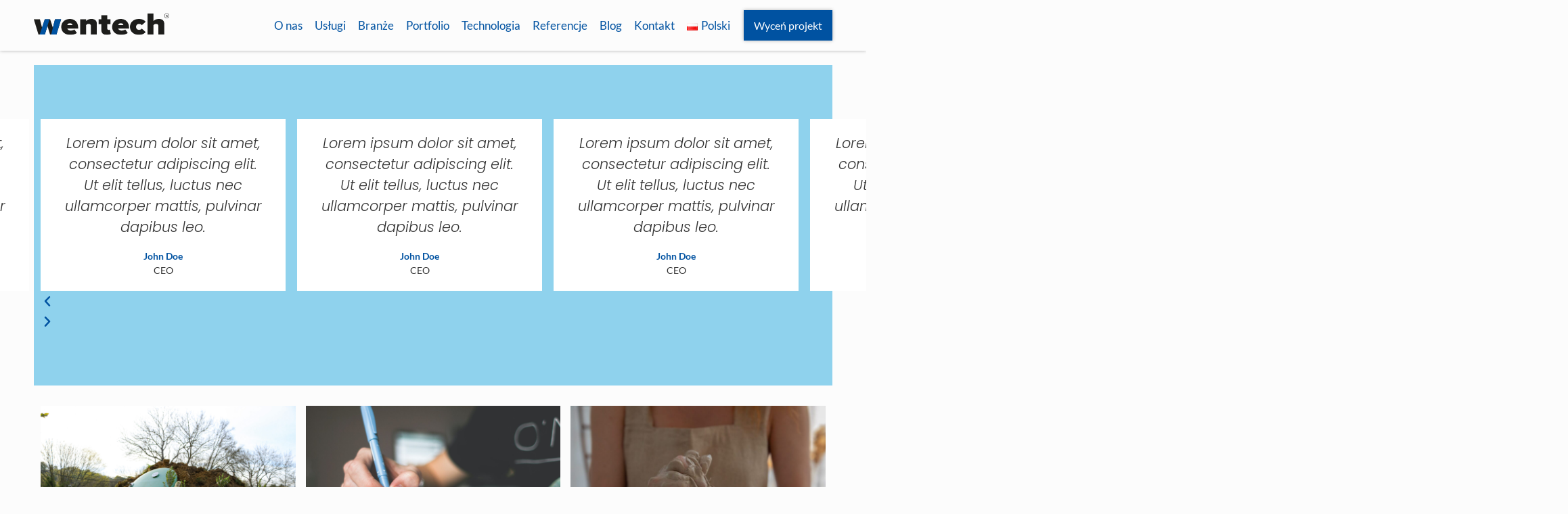

--- FILE ---
content_type: text/html; charset=UTF-8
request_url: https://wentech-composites.com/pl/test/
body_size: 14214
content:
<!DOCTYPE html>
<html lang="pl-PL">
<head>
<meta charset="UTF-8" />
<title>test - Wentech</title>
<link rel="profile" href="https://gmpg.org/xfn/11" />
<meta name="viewport" content="width=device-width, initial-scale=1.0">
<link data-n-head="1" rel="icon" type="image/svg+xml" href="https://wentech-composites.com/wp-content/themes/wentech/images/favicon.svg"/>

<meta name='robots' content='index, follow, max-image-preview:large, max-snippet:-1, max-video-preview:-1' />

<!-- Google Tag Manager for WordPress by gtm4wp.com -->
<script data-cfasync="false" data-pagespeed-no-defer>
	var gtm4wp_datalayer_name = "dataLayer";
	var dataLayer = dataLayer || [];
</script>
<!-- End Google Tag Manager for WordPress by gtm4wp.com -->
	<!-- This site is optimized with the Yoast SEO plugin v26.8 - https://yoast.com/product/yoast-seo-wordpress/ -->
	<link rel="canonical" href="https://wentech-composites.com/pl/test/" />
	<meta property="og:locale" content="pl_PL" />
	<meta property="og:type" content="article" />
	<meta property="og:title" content="test - Wentech" />
	<meta property="og:description" content="Lorem ipsum dolor sit amet, consectetur adipiscing elit. Ut&nbsp;elit tellus, luctus nec ullamcorper mattis, pulvinar dapibus leo. John DoeCEO Lorem ipsum dolor sit amet, consectetur adipiscing elit. Ut&nbsp;elit tellus, luctus&hellip;" />
	<meta property="og:url" content="https://wentech-composites.com/pl/test/" />
	<meta property="og:site_name" content="Wentech" />
	<meta property="article:modified_time" content="2023-02-17T10:57:46+00:00" />
	<meta property="og:image" content="https://wentech-composites.com/wp-content/uploads/2023/02/blog-2.png" />
	<meta name="twitter:card" content="summary_large_image" />
	<meta name="twitter:label1" content="Szacowany czas czytania" />
	<meta name="twitter:data1" content="3 minuty" />
	<script type="application/ld+json" class="yoast-schema-graph">{"@context":"https://schema.org","@graph":[{"@type":"WebPage","@id":"https://wentech-composites.com/pl/test/","url":"https://wentech-composites.com/pl/test/","name":"test - Wentech","isPartOf":{"@id":"https://wentech-composites.com/pl/#website"},"primaryImageOfPage":{"@id":"https://wentech-composites.com/pl/test/#primaryimage"},"image":{"@id":"https://wentech-composites.com/pl/test/#primaryimage"},"thumbnailUrl":"https://wentech-composites.com/wp-content/uploads/2023/02/blog-2.png","datePublished":"2023-01-22T22:00:45+00:00","dateModified":"2023-02-17T10:57:46+00:00","inLanguage":"pl-PL","potentialAction":[{"@type":"ReadAction","target":["https://wentech-composites.com/pl/test/"]}]},{"@type":"ImageObject","inLanguage":"pl-PL","@id":"https://wentech-composites.com/pl/test/#primaryimage","url":"https://wentech-composites.com/wp-content/uploads/2023/02/blog-2.png","contentUrl":"https://wentech-composites.com/wp-content/uploads/2023/02/blog-2.png"},{"@type":"WebSite","@id":"https://wentech-composites.com/pl/#website","url":"https://wentech-composites.com/pl/","name":"Wentech","description":"","potentialAction":[{"@type":"SearchAction","target":{"@type":"EntryPoint","urlTemplate":"https://wentech-composites.com/pl/?s={search_term_string}"},"query-input":{"@type":"PropertyValueSpecification","valueRequired":true,"valueName":"search_term_string"}}],"inLanguage":"pl-PL"}]}</script>
	<!-- / Yoast SEO plugin. -->


<link rel="alternate" title="oEmbed (JSON)" type="application/json+oembed" href="https://wentech-composites.com/wp-json/oembed/1.0/embed?url=https%3A%2F%2Fwentech-composites.com%2Fpl%2Ftest%2F&#038;lang=pl" />
<link rel="alternate" title="oEmbed (XML)" type="text/xml+oembed" href="https://wentech-composites.com/wp-json/oembed/1.0/embed?url=https%3A%2F%2Fwentech-composites.com%2Fpl%2Ftest%2F&#038;format=xml&#038;lang=pl" />
<style id='wp-img-auto-sizes-contain-inline-css' type='text/css'>
img:is([sizes=auto i],[sizes^="auto," i]){contain-intrinsic-size:3000px 1500px}
/*# sourceURL=wp-img-auto-sizes-contain-inline-css */
</style>
<style id='wp-emoji-styles-inline-css' type='text/css'>

	img.wp-smiley, img.emoji {
		display: inline !important;
		border: none !important;
		box-shadow: none !important;
		height: 1em !important;
		width: 1em !important;
		margin: 0 0.07em !important;
		vertical-align: -0.1em !important;
		background: none !important;
		padding: 0 !important;
	}
/*# sourceURL=wp-emoji-styles-inline-css */
</style>
<style id='classic-theme-styles-inline-css' type='text/css'>
/*! This file is auto-generated */
.wp-block-button__link{color:#fff;background-color:#32373c;border-radius:9999px;box-shadow:none;text-decoration:none;padding:calc(.667em + 2px) calc(1.333em + 2px);font-size:1.125em}.wp-block-file__button{background:#32373c;color:#fff;text-decoration:none}
/*# sourceURL=/wp-includes/css/classic-themes.min.css */
</style>
<style id='global-styles-inline-css' type='text/css'>
:root{--wp--preset--aspect-ratio--square: 1;--wp--preset--aspect-ratio--4-3: 4/3;--wp--preset--aspect-ratio--3-4: 3/4;--wp--preset--aspect-ratio--3-2: 3/2;--wp--preset--aspect-ratio--2-3: 2/3;--wp--preset--aspect-ratio--16-9: 16/9;--wp--preset--aspect-ratio--9-16: 9/16;--wp--preset--color--black: #000000;--wp--preset--color--cyan-bluish-gray: #abb8c3;--wp--preset--color--white: #ffffff;--wp--preset--color--pale-pink: #f78da7;--wp--preset--color--vivid-red: #cf2e2e;--wp--preset--color--luminous-vivid-orange: #ff6900;--wp--preset--color--luminous-vivid-amber: #fcb900;--wp--preset--color--light-green-cyan: #7bdcb5;--wp--preset--color--vivid-green-cyan: #00d084;--wp--preset--color--pale-cyan-blue: #8ed1fc;--wp--preset--color--vivid-cyan-blue: #0693e3;--wp--preset--color--vivid-purple: #9b51e0;--wp--preset--gradient--vivid-cyan-blue-to-vivid-purple: linear-gradient(135deg,rgb(6,147,227) 0%,rgb(155,81,224) 100%);--wp--preset--gradient--light-green-cyan-to-vivid-green-cyan: linear-gradient(135deg,rgb(122,220,180) 0%,rgb(0,208,130) 100%);--wp--preset--gradient--luminous-vivid-amber-to-luminous-vivid-orange: linear-gradient(135deg,rgb(252,185,0) 0%,rgb(255,105,0) 100%);--wp--preset--gradient--luminous-vivid-orange-to-vivid-red: linear-gradient(135deg,rgb(255,105,0) 0%,rgb(207,46,46) 100%);--wp--preset--gradient--very-light-gray-to-cyan-bluish-gray: linear-gradient(135deg,rgb(238,238,238) 0%,rgb(169,184,195) 100%);--wp--preset--gradient--cool-to-warm-spectrum: linear-gradient(135deg,rgb(74,234,220) 0%,rgb(151,120,209) 20%,rgb(207,42,186) 40%,rgb(238,44,130) 60%,rgb(251,105,98) 80%,rgb(254,248,76) 100%);--wp--preset--gradient--blush-light-purple: linear-gradient(135deg,rgb(255,206,236) 0%,rgb(152,150,240) 100%);--wp--preset--gradient--blush-bordeaux: linear-gradient(135deg,rgb(254,205,165) 0%,rgb(254,45,45) 50%,rgb(107,0,62) 100%);--wp--preset--gradient--luminous-dusk: linear-gradient(135deg,rgb(255,203,112) 0%,rgb(199,81,192) 50%,rgb(65,88,208) 100%);--wp--preset--gradient--pale-ocean: linear-gradient(135deg,rgb(255,245,203) 0%,rgb(182,227,212) 50%,rgb(51,167,181) 100%);--wp--preset--gradient--electric-grass: linear-gradient(135deg,rgb(202,248,128) 0%,rgb(113,206,126) 100%);--wp--preset--gradient--midnight: linear-gradient(135deg,rgb(2,3,129) 0%,rgb(40,116,252) 100%);--wp--preset--font-size--small: 13px;--wp--preset--font-size--medium: 20px;--wp--preset--font-size--large: 36px;--wp--preset--font-size--x-large: 42px;--wp--preset--spacing--20: 0.44rem;--wp--preset--spacing--30: 0.67rem;--wp--preset--spacing--40: 1rem;--wp--preset--spacing--50: 1.5rem;--wp--preset--spacing--60: 2.25rem;--wp--preset--spacing--70: 3.38rem;--wp--preset--spacing--80: 5.06rem;--wp--preset--shadow--natural: 6px 6px 9px rgba(0, 0, 0, 0.2);--wp--preset--shadow--deep: 12px 12px 50px rgba(0, 0, 0, 0.4);--wp--preset--shadow--sharp: 6px 6px 0px rgba(0, 0, 0, 0.2);--wp--preset--shadow--outlined: 6px 6px 0px -3px rgb(255, 255, 255), 6px 6px rgb(0, 0, 0);--wp--preset--shadow--crisp: 6px 6px 0px rgb(0, 0, 0);}:where(.is-layout-flex){gap: 0.5em;}:where(.is-layout-grid){gap: 0.5em;}body .is-layout-flex{display: flex;}.is-layout-flex{flex-wrap: wrap;align-items: center;}.is-layout-flex > :is(*, div){margin: 0;}body .is-layout-grid{display: grid;}.is-layout-grid > :is(*, div){margin: 0;}:where(.wp-block-columns.is-layout-flex){gap: 2em;}:where(.wp-block-columns.is-layout-grid){gap: 2em;}:where(.wp-block-post-template.is-layout-flex){gap: 1.25em;}:where(.wp-block-post-template.is-layout-grid){gap: 1.25em;}.has-black-color{color: var(--wp--preset--color--black) !important;}.has-cyan-bluish-gray-color{color: var(--wp--preset--color--cyan-bluish-gray) !important;}.has-white-color{color: var(--wp--preset--color--white) !important;}.has-pale-pink-color{color: var(--wp--preset--color--pale-pink) !important;}.has-vivid-red-color{color: var(--wp--preset--color--vivid-red) !important;}.has-luminous-vivid-orange-color{color: var(--wp--preset--color--luminous-vivid-orange) !important;}.has-luminous-vivid-amber-color{color: var(--wp--preset--color--luminous-vivid-amber) !important;}.has-light-green-cyan-color{color: var(--wp--preset--color--light-green-cyan) !important;}.has-vivid-green-cyan-color{color: var(--wp--preset--color--vivid-green-cyan) !important;}.has-pale-cyan-blue-color{color: var(--wp--preset--color--pale-cyan-blue) !important;}.has-vivid-cyan-blue-color{color: var(--wp--preset--color--vivid-cyan-blue) !important;}.has-vivid-purple-color{color: var(--wp--preset--color--vivid-purple) !important;}.has-black-background-color{background-color: var(--wp--preset--color--black) !important;}.has-cyan-bluish-gray-background-color{background-color: var(--wp--preset--color--cyan-bluish-gray) !important;}.has-white-background-color{background-color: var(--wp--preset--color--white) !important;}.has-pale-pink-background-color{background-color: var(--wp--preset--color--pale-pink) !important;}.has-vivid-red-background-color{background-color: var(--wp--preset--color--vivid-red) !important;}.has-luminous-vivid-orange-background-color{background-color: var(--wp--preset--color--luminous-vivid-orange) !important;}.has-luminous-vivid-amber-background-color{background-color: var(--wp--preset--color--luminous-vivid-amber) !important;}.has-light-green-cyan-background-color{background-color: var(--wp--preset--color--light-green-cyan) !important;}.has-vivid-green-cyan-background-color{background-color: var(--wp--preset--color--vivid-green-cyan) !important;}.has-pale-cyan-blue-background-color{background-color: var(--wp--preset--color--pale-cyan-blue) !important;}.has-vivid-cyan-blue-background-color{background-color: var(--wp--preset--color--vivid-cyan-blue) !important;}.has-vivid-purple-background-color{background-color: var(--wp--preset--color--vivid-purple) !important;}.has-black-border-color{border-color: var(--wp--preset--color--black) !important;}.has-cyan-bluish-gray-border-color{border-color: var(--wp--preset--color--cyan-bluish-gray) !important;}.has-white-border-color{border-color: var(--wp--preset--color--white) !important;}.has-pale-pink-border-color{border-color: var(--wp--preset--color--pale-pink) !important;}.has-vivid-red-border-color{border-color: var(--wp--preset--color--vivid-red) !important;}.has-luminous-vivid-orange-border-color{border-color: var(--wp--preset--color--luminous-vivid-orange) !important;}.has-luminous-vivid-amber-border-color{border-color: var(--wp--preset--color--luminous-vivid-amber) !important;}.has-light-green-cyan-border-color{border-color: var(--wp--preset--color--light-green-cyan) !important;}.has-vivid-green-cyan-border-color{border-color: var(--wp--preset--color--vivid-green-cyan) !important;}.has-pale-cyan-blue-border-color{border-color: var(--wp--preset--color--pale-cyan-blue) !important;}.has-vivid-cyan-blue-border-color{border-color: var(--wp--preset--color--vivid-cyan-blue) !important;}.has-vivid-purple-border-color{border-color: var(--wp--preset--color--vivid-purple) !important;}.has-vivid-cyan-blue-to-vivid-purple-gradient-background{background: var(--wp--preset--gradient--vivid-cyan-blue-to-vivid-purple) !important;}.has-light-green-cyan-to-vivid-green-cyan-gradient-background{background: var(--wp--preset--gradient--light-green-cyan-to-vivid-green-cyan) !important;}.has-luminous-vivid-amber-to-luminous-vivid-orange-gradient-background{background: var(--wp--preset--gradient--luminous-vivid-amber-to-luminous-vivid-orange) !important;}.has-luminous-vivid-orange-to-vivid-red-gradient-background{background: var(--wp--preset--gradient--luminous-vivid-orange-to-vivid-red) !important;}.has-very-light-gray-to-cyan-bluish-gray-gradient-background{background: var(--wp--preset--gradient--very-light-gray-to-cyan-bluish-gray) !important;}.has-cool-to-warm-spectrum-gradient-background{background: var(--wp--preset--gradient--cool-to-warm-spectrum) !important;}.has-blush-light-purple-gradient-background{background: var(--wp--preset--gradient--blush-light-purple) !important;}.has-blush-bordeaux-gradient-background{background: var(--wp--preset--gradient--blush-bordeaux) !important;}.has-luminous-dusk-gradient-background{background: var(--wp--preset--gradient--luminous-dusk) !important;}.has-pale-ocean-gradient-background{background: var(--wp--preset--gradient--pale-ocean) !important;}.has-electric-grass-gradient-background{background: var(--wp--preset--gradient--electric-grass) !important;}.has-midnight-gradient-background{background: var(--wp--preset--gradient--midnight) !important;}.has-small-font-size{font-size: var(--wp--preset--font-size--small) !important;}.has-medium-font-size{font-size: var(--wp--preset--font-size--medium) !important;}.has-large-font-size{font-size: var(--wp--preset--font-size--large) !important;}.has-x-large-font-size{font-size: var(--wp--preset--font-size--x-large) !important;}
:where(.wp-block-post-template.is-layout-flex){gap: 1.25em;}:where(.wp-block-post-template.is-layout-grid){gap: 1.25em;}
:where(.wp-block-term-template.is-layout-flex){gap: 1.25em;}:where(.wp-block-term-template.is-layout-grid){gap: 1.25em;}
:where(.wp-block-columns.is-layout-flex){gap: 2em;}:where(.wp-block-columns.is-layout-grid){gap: 2em;}
:root :where(.wp-block-pullquote){font-size: 1.5em;line-height: 1.6;}
/*# sourceURL=global-styles-inline-css */
</style>
<link rel='stylesheet' id='contact-form-7-css' href='https://wentech-composites.com/wp-content/plugins/contact-form-7/includes/css/styles.css?ver=6.1.4' type='text/css' media='all' />
<link rel='stylesheet' id='wpa-css-css' href='https://wentech-composites.com/wp-content/plugins/honeypot/includes/css/wpa.css?ver=2.2.14' type='text/css' media='all' />
<link rel='stylesheet' id='wp-pagenavi-css' href='https://wentech-composites.com/wp-content/plugins/wp-pagenavi/pagenavi-css.css?ver=2.70' type='text/css' media='all' />
<link rel='stylesheet' id='elementor-icons-css' href='https://wentech-composites.com/wp-content/plugins/elementor/assets/lib/eicons/css/elementor-icons.min.css?ver=5.46.0' type='text/css' media='all' />
<link rel='stylesheet' id='elementor-frontend-css' href='https://wentech-composites.com/wp-content/plugins/elementor/assets/css/frontend.min.css?ver=3.34.4' type='text/css' media='all' />
<link rel='stylesheet' id='elementor-post-6-css' href='https://wentech-composites.com/wp-content/uploads/elementor/css/post-6.css?ver=1769975059' type='text/css' media='all' />
<link rel='stylesheet' id='elementor-pro-css' href='https://wentech-composites.com/wp-content/plugins/elementor-pro/assets/css/frontend.min.css?ver=3.7.1' type='text/css' media='all' />
<link rel='stylesheet' id='post-grid-elementor-addon-main-css' href='https://wentech-composites.com/wp-content/plugins/post-grid-elementor-addon/assets/css/main.css?ver=6.9' type='text/css' media='all' />
<link rel='stylesheet' id='atc-swiper-css-css' href='https://wentech-composites.com/wp-content/plugins/advanced-testimonial-carousel-for-elementor/assets/css/atc-testimonial.css?ver=3.1.1' type='text/css' media='all' />
<link rel='stylesheet' id='elementor-post-2665-css' href='https://wentech-composites.com/wp-content/uploads/elementor/css/post-2665.css?ver=1769993862' type='text/css' media='all' />
<link rel='stylesheet' id='eael-general-css' href='https://wentech-composites.com/wp-content/plugins/essential-addons-for-elementor-lite/assets/front-end/css/view/general.min.css?ver=6.5.9' type='text/css' media='all' />
<link rel='stylesheet' id='elementor-gf-local-poppins-css' href='https://wentech-composites.com/wp-content/uploads/elementor/google-fonts/css/poppins.css?ver=1747424146' type='text/css' media='all' />
<link rel='stylesheet' id='elementor-gf-local-robotoslab-css' href='https://wentech-composites.com/wp-content/uploads/elementor/google-fonts/css/robotoslab.css?ver=1747424159' type='text/css' media='all' />
<link rel='stylesheet' id='elementor-gf-local-roboto-css' href='https://wentech-composites.com/wp-content/uploads/elementor/google-fonts/css/roboto.css?ver=1747424195' type='text/css' media='all' />
<link rel='stylesheet' id='elementor-gf-local-lato-css' href='https://wentech-composites.com/wp-content/uploads/elementor/google-fonts/css/lato.css?ver=1747424199' type='text/css' media='all' />
<!--n2css--><!--n2js--><script type="text/javascript" src="https://wentech-composites.com/wp-includes/js/jquery/jquery.min.js?ver=3.7.1" id="jquery-core-js"></script>
<script type="text/javascript" src="https://wentech-composites.com/wp-includes/js/jquery/jquery-migrate.min.js?ver=3.4.1" id="jquery-migrate-js"></script>
<link rel="https://api.w.org/" href="https://wentech-composites.com/wp-json/" /><link rel="alternate" title="JSON" type="application/json" href="https://wentech-composites.com/wp-json/wp/v2/pages/2665" /><link rel="EditURI" type="application/rsd+xml" title="RSD" href="https://wentech-composites.com/xmlrpc.php?rsd" />
<link rel='shortlink' href='https://wentech-composites.com/?p=2665' />
<!-- start Simple Custom CSS and JS -->
<!-- Add HTML code to the header or the footer.

For example, you can use the following code for loading the jQuery library from Google CDN:
<script src="https://ajax.googleapis.com/ajax/libs/jquery/3.6.0/jquery.min.js"></script>

or the following one for loading the Bootstrap library from jsDelivr:
<link href="https://cdn.jsdelivr.net/npm/bootstrap@5.1.3/dist/css/bootstrap.min.css" rel="stylesheet" integrity="sha384-1BmE4kWBq78iYhFldvKuhfTAU6auU8tT94WrHftjDbrCEXSU1oBoqyl2QvZ6jIW3" crossorigin="anonymous">

-- End of the comment --> 
<meta name="google-site-verification" content="ekdLGQS4V1HQ4Td3V5UpLeaXt7tosfZov1zfcK__rXA" />
<!-- end Simple Custom CSS and JS -->

<!-- Google Tag Manager for WordPress by gtm4wp.com -->
<!-- GTM Container placement set to automatic -->
<script data-cfasync="false" data-pagespeed-no-defer type="text/javascript">
	var dataLayer_content = {"pagePostType":"page","pagePostType2":"single-page","pagePostAuthor":"admin"};
	dataLayer.push( dataLayer_content );
</script>
<script data-cfasync="false" data-pagespeed-no-defer type="text/javascript">
(function(w,d,s,l,i){w[l]=w[l]||[];w[l].push({'gtm.start':
new Date().getTime(),event:'gtm.js'});var f=d.getElementsByTagName(s)[0],
j=d.createElement(s),dl=l!='dataLayer'?'&l='+l:'';j.async=true;j.src=
'//www.googletagmanager.com/gtm.js?id='+i+dl;f.parentNode.insertBefore(j,f);
})(window,document,'script','dataLayer','GTM-TLZZCFK');
</script>
<!-- End Google Tag Manager for WordPress by gtm4wp.com --><meta name="generator" content="Elementor 3.34.4; features: additional_custom_breakpoints; settings: css_print_method-external, google_font-enabled, font_display-auto">
			<style>
				.e-con.e-parent:nth-of-type(n+4):not(.e-lazyloaded):not(.e-no-lazyload),
				.e-con.e-parent:nth-of-type(n+4):not(.e-lazyloaded):not(.e-no-lazyload) * {
					background-image: none !important;
				}
				@media screen and (max-height: 1024px) {
					.e-con.e-parent:nth-of-type(n+3):not(.e-lazyloaded):not(.e-no-lazyload),
					.e-con.e-parent:nth-of-type(n+3):not(.e-lazyloaded):not(.e-no-lazyload) * {
						background-image: none !important;
					}
				}
				@media screen and (max-height: 640px) {
					.e-con.e-parent:nth-of-type(n+2):not(.e-lazyloaded):not(.e-no-lazyload),
					.e-con.e-parent:nth-of-type(n+2):not(.e-lazyloaded):not(.e-no-lazyload) * {
						background-image: none !important;
					}
				}
			</style>
			
<!-- STYLESHEETS -->
	<link rel="stylesheet" type="text/css" media="screen" href="https://wentech-composites.com/wp-content/themes/wentech/plugins/magnific-popup/magnific-popup.css" />
	<script src="https://kit.fontawesome.com/3200803b23.js"></script>
	<link rel="stylesheet"  type="text/css" media="all" href="https://wentech-composites.com/wp-content/themes/wentech/style.css?v=1673473408"/>

<!-- JAVASCRIPTS -->
	<script type="text/javascript" src="https://code.jquery.com/jquery.min.js"></script>
	<script type="text/javascript" src="https://wentech-composites.com/wp-content/themes/wentech/plugins/magnific-popup/magnific-popup.js"></script>
	
	<script type="text/javascript" src="https://wentech-composites.com/wp-content/themes/wentech/javascripts/jquery.cycle2.js"></script>
	<script type="text/javascript" src="https://wentech-composites.com/wp-content/themes/wentech/javascripts/main.js?1658826722"></script>

</head>
<body data-rsssl=1 class="wp-singular page-template-default page page-id-2665 wp-theme-wentech elementor-default elementor-kit-6 elementor-page elementor-page-2665">



<div class="trigger-mobile">
	<div class="menu-btn">
		<span class="line-1"></span>
		<span class="line-2"></span>
		<span class="line-3"></span>
	</div>
</div>
<nav class="mobile">
	<div class="mainmenu"><ul id="menu-mainmenu" class="menu"><li id="menu-item-40" class="menu-item menu-item-type-post_type menu-item-object-page menu-item-40"><a href="https://wentech-composites.com/pl/o-nas/">O&nbsp;nas</a></li>
<li id="menu-item-44" class="menu-item menu-item-type-post_type menu-item-object-page menu-item-44"><a href="https://wentech-composites.com/pl/uslugi/">Usługi</a></li>
<li id="menu-item-37" class="menu-item menu-item-type-post_type menu-item-object-page menu-item-37"><a href="https://wentech-composites.com/pl/branze/">Branże</a></li>
<li id="menu-item-41" class="menu-item menu-item-type-post_type menu-item-object-page menu-item-41"><a href="https://wentech-composites.com/pl/portfolio/">Portfolio</a></li>
<li id="menu-item-43" class="menu-item menu-item-type-post_type menu-item-object-page menu-item-43"><a href="https://wentech-composites.com/pl/technologia/">Technologia</a></li>
<li id="menu-item-42" class="menu-item menu-item-type-post_type menu-item-object-page menu-item-42"><a href="https://wentech-composites.com/pl/referencje/">Referencje</a></li>
<li id="menu-item-36" class="menu-item menu-item-type-post_type menu-item-object-page menu-item-36"><a href="https://wentech-composites.com/pl/blog/">Blog</a></li>
<li id="menu-item-39" class="menu-item menu-item-type-post_type menu-item-object-page menu-item-39"><a href="https://wentech-composites.com/pl/kontakt/">Kontakt</a></li>
<li id="menu-item-2405" class="pll-parent-menu-item menu-item menu-item-type-custom menu-item-object-custom current-menu-parent menu-item-has-children menu-item-2405"><a href="#pll_switcher"><img src="[data-uri]" alt="" width="16" height="11" style="width: 16px; height: 11px;" /><span style="margin-left:0.3em;">Polski</span></a>
<ul class="sub-menu">
	<li id="menu-item-2405-de" class="lang-item lang-item-43 lang-item-de no-translation lang-item-first menu-item menu-item-type-custom menu-item-object-custom menu-item-2405-de"><a href="https://wentech-composites.com/de/" hreflang="de-DE" lang="de-DE"><img src="[data-uri]" alt="" width="16" height="11" style="width: 16px; height: 11px;" /><span style="margin-left:0.3em;">Deutsch</span></a></li>
	<li id="menu-item-2405-pl" class="lang-item lang-item-11 lang-item-pl current-lang menu-item menu-item-type-custom menu-item-object-custom menu-item-2405-pl"><a href="https://wentech-composites.com/pl/test/" hreflang="pl-PL" lang="pl-PL"><img src="[data-uri]" alt="" width="16" height="11" style="width: 16px; height: 11px;" /><span style="margin-left:0.3em;">Polski</span></a></li>
	<li id="menu-item-2405-en" class="lang-item lang-item-14 lang-item-en no-translation menu-item menu-item-type-custom menu-item-object-custom menu-item-2405-en"><a href="https://wentech-composites.com/en/" hreflang="en-GB" lang="en-GB"><img src="[data-uri]" alt="" width="16" height="11" style="width: 16px; height: 11px;" /><span style="margin-left:0.3em;">English</span></a></li>
</ul>
</li>
</ul></div></nav>

<header class="header--main">
	<div class="container">
		<div class="logo">
			<a href="https://wentech-composites.com/">
				<img src="https://wentech-composites.com/wp-content/themes/wentech/images/logo.svg" alt="Wentech" />
			</a>
		</div>
		<nav class="clearfix">
			<a href="https://wentech-composites.com/kontakt/" class="hcta">
				Wyceń projekt			</a>
			<div class="mainmenu"><ul id="menu-mainmenu-1" class="menu"><li class="menu-item menu-item-type-post_type menu-item-object-page menu-item-40"><a href="https://wentech-composites.com/pl/o-nas/">O&nbsp;nas</a></li>
<li class="menu-item menu-item-type-post_type menu-item-object-page menu-item-44"><a href="https://wentech-composites.com/pl/uslugi/">Usługi</a></li>
<li class="menu-item menu-item-type-post_type menu-item-object-page menu-item-37"><a href="https://wentech-composites.com/pl/branze/">Branże</a></li>
<li class="menu-item menu-item-type-post_type menu-item-object-page menu-item-41"><a href="https://wentech-composites.com/pl/portfolio/">Portfolio</a></li>
<li class="menu-item menu-item-type-post_type menu-item-object-page menu-item-43"><a href="https://wentech-composites.com/pl/technologia/">Technologia</a></li>
<li class="menu-item menu-item-type-post_type menu-item-object-page menu-item-42"><a href="https://wentech-composites.com/pl/referencje/">Referencje</a></li>
<li class="menu-item menu-item-type-post_type menu-item-object-page menu-item-36"><a href="https://wentech-composites.com/pl/blog/">Blog</a></li>
<li class="menu-item menu-item-type-post_type menu-item-object-page menu-item-39"><a href="https://wentech-composites.com/pl/kontakt/">Kontakt</a></li>
<li class="pll-parent-menu-item menu-item menu-item-type-custom menu-item-object-custom current-menu-parent menu-item-has-children menu-item-2405"><a href="#pll_switcher"><img src="[data-uri]" alt="" width="16" height="11" style="width: 16px; height: 11px;" /><span style="margin-left:0.3em;">Polski</span></a>
<ul class="sub-menu">
	<li class="lang-item lang-item-43 lang-item-de no-translation lang-item-first menu-item menu-item-type-custom menu-item-object-custom menu-item-2405-de"><a href="https://wentech-composites.com/de/" hreflang="de-DE" lang="de-DE"><img src="[data-uri]" alt="" width="16" height="11" style="width: 16px; height: 11px;" /><span style="margin-left:0.3em;">Deutsch</span></a></li>
	<li class="lang-item lang-item-11 lang-item-pl current-lang menu-item menu-item-type-custom menu-item-object-custom menu-item-2405-pl"><a href="https://wentech-composites.com/pl/test/" hreflang="pl-PL" lang="pl-PL"><img src="[data-uri]" alt="" width="16" height="11" style="width: 16px; height: 11px;" /><span style="margin-left:0.3em;">Polski</span></a></li>
	<li class="lang-item lang-item-14 lang-item-en no-translation menu-item menu-item-type-custom menu-item-object-custom menu-item-2405-en"><a href="https://wentech-composites.com/en/" hreflang="en-GB" lang="en-GB"><img src="[data-uri]" alt="" width="16" height="11" style="width: 16px; height: 11px;" /><span style="margin-left:0.3em;">English</span></a></li>
</ul>
</li>
</ul></div>		</nav>
		</div>
	</div>
</header>

<div class="nav-spacer"></div>
<section class="page">
	<div class="container">
		<div class="content">
			<div data-elementor-type="wp-page" data-elementor-id="2665" class="elementor elementor-2665">
						<section class="elementor-section elementor-top-section elementor-element elementor-element-5a85ce9 elementor-section-boxed elementor-section-height-default elementor-section-height-default" data-id="5a85ce9" data-element_type="section">
						<div class="elementor-container elementor-column-gap-default">
					<div class="elementor-column elementor-col-100 elementor-top-column elementor-element elementor-element-7b7958f" data-id="7b7958f" data-element_type="column">
			<div class="elementor-widget-wrap">
							</div>
		</div>
					</div>
		</section>
				<section class="elementor-section elementor-top-section elementor-element elementor-element-cfc73a7 elementor-section-boxed elementor-section-height-default elementor-section-height-default" data-id="cfc73a7" data-element_type="section" data-settings="{&quot;background_background&quot;:&quot;classic&quot;}">
						<div class="elementor-container elementor-column-gap-default">
					<div class="elementor-column elementor-col-100 elementor-top-column elementor-element elementor-element-028b05a" data-id="028b05a" data-element_type="column">
			<div class="elementor-widget-wrap elementor-element-populated">
						<div class="elementor-element elementor-element-20cf5d9 elementor-testimonial--skin-default elementor-testimonial--layout-image_inline elementor-testimonial--align-center elementor-arrows-yes elementor-widget elementor-widget-testimonial-carousel" data-id="20cf5d9" data-element_type="widget" data-settings="{&quot;slides_per_view&quot;:&quot;3&quot;,&quot;slides_to_scroll&quot;:&quot;1&quot;,&quot;space_between&quot;:{&quot;unit&quot;:&quot;px&quot;,&quot;size&quot;:17,&quot;sizes&quot;:[]},&quot;show_arrows&quot;:&quot;yes&quot;,&quot;speed&quot;:500,&quot;loop&quot;:&quot;yes&quot;,&quot;space_between_tablet&quot;:{&quot;unit&quot;:&quot;px&quot;,&quot;size&quot;:10,&quot;sizes&quot;:[]},&quot;space_between_mobile&quot;:{&quot;unit&quot;:&quot;px&quot;,&quot;size&quot;:10,&quot;sizes&quot;:[]}}" data-widget_type="testimonial-carousel.default">
				<div class="elementor-widget-container">
							<div class="elementor-swiper">
			<div class="elementor-main-swiper swiper-container">
				<div class="swiper-wrapper">
											<div class="swiper-slide">
									<div class="elementor-testimonial">
							<div class="elementor-testimonial__content">
					<div class="elementor-testimonial__text">
						Lorem ipsum dolor sit amet, consectetur adipiscing elit. Ut&nbsp;elit tellus, luctus nec ullamcorper mattis, pulvinar dapibus leo.					</div>
									</div>
						<div class="elementor-testimonial__footer">
								<cite class="elementor-testimonial__cite"><span class="elementor-testimonial__name">John Doe</span><span class="elementor-testimonial__title">CEO</span></cite>			</div>
		</div>
								</div>
											<div class="swiper-slide">
									<div class="elementor-testimonial">
							<div class="elementor-testimonial__content">
					<div class="elementor-testimonial__text">
						Lorem ipsum dolor sit amet, consectetur adipiscing elit. Ut&nbsp;elit tellus, luctus nec ullamcorper mattis, pulvinar dapibus leo.					</div>
									</div>
						<div class="elementor-testimonial__footer">
								<cite class="elementor-testimonial__cite"><span class="elementor-testimonial__name">John Doe</span><span class="elementor-testimonial__title">CEO</span></cite>			</div>
		</div>
								</div>
											<div class="swiper-slide">
									<div class="elementor-testimonial">
							<div class="elementor-testimonial__content">
					<div class="elementor-testimonial__text">
						Lorem ipsum dolor sit amet, consectetur adipiscing elit. Ut&nbsp;elit tellus, luctus nec ullamcorper mattis, pulvinar dapibus leo.					</div>
									</div>
						<div class="elementor-testimonial__footer">
								<cite class="elementor-testimonial__cite"><span class="elementor-testimonial__name">John Doe</span><span class="elementor-testimonial__title">CEO</span></cite>			</div>
		</div>
								</div>
									</div>
																				<div class="elementor-swiper-button elementor-swiper-button-prev">
							<i aria-hidden="true" class="eicon-chevron-left"></i>							<span class="elementor-screen-only">Previous</span>
						</div>
						<div class="elementor-swiper-button elementor-swiper-button-next">
							<i aria-hidden="true" class="eicon-chevron-right"></i>							<span class="elementor-screen-only">Next</span>
						</div>
												</div>
		</div>
						</div>
				</div>
					</div>
		</div>
					</div>
		</section>
				<section class="elementor-section elementor-top-section elementor-element elementor-element-d2ce37b elementor-section-boxed elementor-section-height-default elementor-section-height-default" data-id="d2ce37b" data-element_type="section">
						<div class="elementor-container elementor-column-gap-default">
					<div class="elementor-column elementor-col-100 elementor-top-column elementor-element elementor-element-24032a7" data-id="24032a7" data-element_type="column">
			<div class="elementor-widget-wrap elementor-element-populated">
						<div class="elementor-element elementor-element-7aed6e3 elementor-grid-3 elementor-grid-tablet-2 elementor-grid-mobile-1 elementor-widget elementor-widget-elementor-blog-posts" data-id="7aed6e3" data-element_type="widget" data-settings="{&quot;columns&quot;:&quot;3&quot;,&quot;columns_tablet&quot;:&quot;2&quot;,&quot;columns_mobile&quot;:&quot;1&quot;}" data-widget_type="elementor-blog-posts.default">
				<div class="elementor-widget-container">
							<div class="wpcap-grid">
						<div class="wpcap-grid-container elementor-grid wpcap-grid-desktop-3 wpcap-grid-tablet-2 wpcap-grid-mobile-1">

				
        <article id="post-11530" class="wpcap-post post-11530 post type-post status-publish format-standard has-post-thumbnail hentry category-bez-kategorii">
         
            <div class="post-grid-inner">
            	
            				<div class="post-grid-thumbnail">
				<a href="https://wentech-composites.com/pl/case-study-piwniczki/">
					<img fetchpriority="high" decoding="async" width="2560" height="1707" src="https://wentech-composites.com/wp-content/uploads/2025/10/les-fous-du-village_saint-esteben_france-credits_welmoed-jonker-1-scaled.jpg" class="attachment-full size-full wp-post-image" alt="" srcset="https://wentech-composites.com/wp-content/uploads/2025/10/les-fous-du-village_saint-esteben_france-credits_welmoed-jonker-1-scaled.jpg 2560w, https://wentech-composites.com/wp-content/uploads/2025/10/les-fous-du-village_saint-esteben_france-credits_welmoed-jonker-1-300x200.jpg 300w, https://wentech-composites.com/wp-content/uploads/2025/10/les-fous-du-village_saint-esteben_france-credits_welmoed-jonker-1-1024x683.jpg 1024w, https://wentech-composites.com/wp-content/uploads/2025/10/les-fous-du-village_saint-esteben_france-credits_welmoed-jonker-1-768x512.jpg 768w, https://wentech-composites.com/wp-content/uploads/2025/10/les-fous-du-village_saint-esteben_france-credits_welmoed-jonker-1-1536x1024.jpg 1536w, https://wentech-composites.com/wp-content/uploads/2025/10/les-fous-du-village_saint-esteben_france-credits_welmoed-jonker-1-2048x1365.jpg 2048w" sizes="(max-width: 2560px) 100vw, 2560px" />				</a>
			</div>
        
                <div class="post-grid-text-wrap">
               				<h3 class="title">
			<a href="https://wentech-composites.com/pl/case-study-piwniczki/">Piwniczki z&nbsp;laminatu &#8211; case study</a>
		</h3>
			                		<div class="post-grid-meta">
			
				<span class="post-date"><time datetime="2025-10-10T07:46:42+02:00">2025-10-10</time></span>

				
				<span class="post-comments">Brak komentarzy</span>

						</div>
			                		<div class="post-grid-excerpt">
			<p>Choć na&nbsp;pierwszy rzut oka może wydawać się prostą konstrukcją, piwniczka ogrodowa potrafi postawić przed&nbsp;inżynierami naprawdę konkretne wyzwania. Tak&nbsp;było w&nbsp;przypadku projektu, który&nbsp;zrealizowaliśmy jakiś czas temu ⬇️ 1️⃣ Początkowo klient przesłał do&nbsp;wyceny&hellip;</p>		</div>
			                		<a class="read-more-btn" href="https://wentech-composites.com/pl/case-study-piwniczki/">Read More »</a>
		                </div>

            </div><!-- .blog-inner -->
           
        </article>

        
        <article id="post-4042" class="wpcap-post post-4042 post type-post status-publish format-standard has-post-thumbnail hentry category-bez-kategorii">
         
            <div class="post-grid-inner">
            	
            				<div class="post-grid-thumbnail">
				<a href="https://wentech-composites.com/pl/laminowanie-wady-zalety-przeznaczenie/">
					<img decoding="async" width="2560" height="1707" src="https://wentech-composites.com/wp-content/uploads/2023/06/pexels-picjumbocom-210661-scaled.jpg" class="attachment-full size-full wp-post-image" alt="" srcset="https://wentech-composites.com/wp-content/uploads/2023/06/pexels-picjumbocom-210661-scaled.jpg 2560w, https://wentech-composites.com/wp-content/uploads/2023/06/pexels-picjumbocom-210661-300x200.jpg 300w, https://wentech-composites.com/wp-content/uploads/2023/06/pexels-picjumbocom-210661-1024x683.jpg 1024w, https://wentech-composites.com/wp-content/uploads/2023/06/pexels-picjumbocom-210661-768x512.jpg 768w, https://wentech-composites.com/wp-content/uploads/2023/06/pexels-picjumbocom-210661-1536x1024.jpg 1536w, https://wentech-composites.com/wp-content/uploads/2023/06/pexels-picjumbocom-210661-2048x1365.jpg 2048w" sizes="(max-width: 2560px) 100vw, 2560px" />				</a>
			</div>
        
                <div class="post-grid-text-wrap">
               				<h3 class="title">
			<a href="https://wentech-composites.com/pl/laminowanie-wady-zalety-przeznaczenie/">Laminowanie ręczne wady, zalety, przeznaczenie.</a>
		</h3>
			                		<div class="post-grid-meta">
			
				<span class="post-date"><time datetime="2023-06-18T18:53:04+02:00">2023-06-18</time></span>

				
				<span class="post-comments">Brak komentarzy</span>

						</div>
			                		<div class="post-grid-excerpt">
			<p>Laminowanie ręczne jest najstarszą i&nbsp;jednocześnie najprostszą metodą produkcji kompozytów. Ta&nbsp;technika ma&nbsp;wiele zalet, ale&nbsp;również pewne wady. W&nbsp;przypadku tej&nbsp;metody wykorzystuje się standardowe materiały, takie jak mata, tkanina, żywica i&nbsp;żelkot. Kolejne warstwy laminatu&hellip;</p>		</div>
			                		<a class="read-more-btn" href="https://wentech-composites.com/pl/laminowanie-wady-zalety-przeznaczenie/">Read More »</a>
		                </div>

            </div><!-- .blog-inner -->
           
        </article>

        
        <article id="post-2824" class="wpcap-post post-2824 post type-post status-publish format-standard has-post-thumbnail hentry category-bez-kategorii">
         
            <div class="post-grid-inner">
            	
            				<div class="post-grid-thumbnail">
				<a href="https://wentech-composites.com/pl/laminowanie-reczne-2/">
					<img decoding="async" width="2500" height="1600" src="https://wentech-composites.com/wp-content/uploads/2023/02/blog-2.png" class="attachment-full size-full wp-post-image" alt="" srcset="https://wentech-composites.com/wp-content/uploads/2023/02/blog-2.png 2500w, https://wentech-composites.com/wp-content/uploads/2023/02/blog-2-300x192.png 300w, https://wentech-composites.com/wp-content/uploads/2023/02/blog-2-1024x655.png 1024w, https://wentech-composites.com/wp-content/uploads/2023/02/blog-2-768x492.png 768w, https://wentech-composites.com/wp-content/uploads/2023/02/blog-2-1536x983.png 1536w, https://wentech-composites.com/wp-content/uploads/2023/02/blog-2-2048x1311.png 2048w" sizes="(max-width: 2500px) 100vw, 2500px" />				</a>
			</div>
        
                <div class="post-grid-text-wrap">
               				<h3 class="title">
			<a href="https://wentech-composites.com/pl/laminowanie-reczne-2/">Laminowanie ręczne</a>
		</h3>
			                		<div class="post-grid-meta">
			
				<span class="post-date"><time datetime="2023-02-02T09:16:44+01:00">2023-02-02</time></span>

				
				<span class="post-comments">Brak komentarzy</span>

						</div>
			                		<div class="post-grid-excerpt">
			<p>Jak już wspomnieliśmy we&nbsp;wcześniejszym wpisie na&nbsp;temat metod laminowania w&nbsp;pierwszej kolejności musimy wykonać formę na&nbsp;której&nbsp;będziemy następnie laminować wyroby gotowe. Sam proces tworzenia formy opiszemy szczegółowo w&nbsp;jednym w&nbsp;kolejnych wpisów. Pierwszym krokiem przed&nbsp;przystąpieniem&hellip;</p>		</div>
			                		<a class="read-more-btn" href="https://wentech-composites.com/pl/laminowanie-reczne-2/">Read More »</a>
		                </div>

            </div><!-- .blog-inner -->
           
        </article>

        
			</div>
		</div>
						</div>
				</div>
					</div>
		</div>
					</div>
		</section>
				</div>		</div>
	</div>
</section>

<footer>
	<div class="footer__top">
		<div class="container">
			<div class="row row-4-cols clearfix">
				<div class="item">
					<div class="widget-odd widget-last widget-first widget-1 bigtitle socials widget"><h5 class="title">Wentylatory <br/>Wentech</h5><div class="clear"></div></div>				</div>
				<div class="item foo2">
					<div class="widget-odd widget-last widget-first widget-1 widget"><h5 class="title">Firma</h5><div class="menu-example-container"><ul id="menu-example" class="menu"><li id="menu-item-204" class="menu-item menu-item-type-custom menu-item-object-custom menu-item-204"><a href="https://www.wentech.pl/">Wentylatory Wentech</a></li>
<li id="menu-item-552" class="menu-item menu-item-type-post_type menu-item-object-page menu-item-privacy-policy menu-item-552"><a rel="privacy-policy" href="https://wentech-composites.com/pl/polityka-prywatnosci/">Polityka prywatności</a></li>
<li id="menu-item-553" class="menu-item menu-item-type-post_type menu-item-object-page menu-item-553"><a href="https://wentech-composites.com/pl/cookie-policy/">Polityka cookie</a></li>
<li id="menu-item-554" class="menu-item menu-item-type-post_type menu-item-object-page menu-item-home menu-item-554"><a href="https://wentech-composites.com/pl/">Start</a></li>
</ul></div><div class="clear"></div></div>				</div>
				<div class="item">
					<div class="widget-odd widget-last widget-first widget-1 widget"><h5 class="title">Kontakt</h5>			<div class="textwidget"><p><a href="mailto:info@wentech-composites.com">info@wentech-composites.com</a></p>
<p><a href="tel:+48(32) 225 88 99">+48 (32) 225 88 99</a></p>
</div>
		<div class="clear"></div></div>				</div>
				<div class="item">
					<div class="widget-odd widget-last widget-first widget-1 widget"><h5 class="title">Na&nbsp;skróty</h5><div class="menu-mainmenu-container"><ul id="menu-mainmenu-2" class="menu"><li class="menu-item menu-item-type-post_type menu-item-object-page menu-item-40"><a href="https://wentech-composites.com/pl/o-nas/">O&nbsp;nas</a></li>
<li class="menu-item menu-item-type-post_type menu-item-object-page menu-item-44"><a href="https://wentech-composites.com/pl/uslugi/">Usługi</a></li>
<li class="menu-item menu-item-type-post_type menu-item-object-page menu-item-37"><a href="https://wentech-composites.com/pl/branze/">Branże</a></li>
<li class="menu-item menu-item-type-post_type menu-item-object-page menu-item-41"><a href="https://wentech-composites.com/pl/portfolio/">Portfolio</a></li>
<li class="menu-item menu-item-type-post_type menu-item-object-page menu-item-43"><a href="https://wentech-composites.com/pl/technologia/">Technologia</a></li>
<li class="menu-item menu-item-type-post_type menu-item-object-page menu-item-42"><a href="https://wentech-composites.com/pl/referencje/">Referencje</a></li>
<li class="menu-item menu-item-type-post_type menu-item-object-page menu-item-36"><a href="https://wentech-composites.com/pl/blog/">Blog</a></li>
<li class="menu-item menu-item-type-post_type menu-item-object-page menu-item-39"><a href="https://wentech-composites.com/pl/kontakt/">Kontakt</a></li>
<li class="pll-parent-menu-item menu-item menu-item-type-custom menu-item-object-custom current-menu-parent menu-item-has-children menu-item-2405"><a href="#pll_switcher"><img src="[data-uri]" alt="" width="16" height="11" style="width: 16px; height: 11px;" /><span style="margin-left:0.3em;">Polski</span></a>
<ul class="sub-menu">
	<li class="lang-item lang-item-43 lang-item-de no-translation lang-item-first menu-item menu-item-type-custom menu-item-object-custom menu-item-2405-de"><a href="https://wentech-composites.com/de/" hreflang="de-DE" lang="de-DE"><img src="[data-uri]" alt="" width="16" height="11" style="width: 16px; height: 11px;" /><span style="margin-left:0.3em;">Deutsch</span></a></li>
	<li class="lang-item lang-item-11 lang-item-pl current-lang menu-item menu-item-type-custom menu-item-object-custom menu-item-2405-pl"><a href="https://wentech-composites.com/pl/test/" hreflang="pl-PL" lang="pl-PL"><img src="[data-uri]" alt="" width="16" height="11" style="width: 16px; height: 11px;" /><span style="margin-left:0.3em;">Polski</span></a></li>
	<li class="lang-item lang-item-14 lang-item-en no-translation menu-item menu-item-type-custom menu-item-object-custom menu-item-2405-en"><a href="https://wentech-composites.com/en/" hreflang="en-GB" lang="en-GB"><img src="[data-uri]" alt="" width="16" height="11" style="width: 16px; height: 11px;" /><span style="margin-left:0.3em;">English</span></a></li>
</ul>
</li>
</ul></div><div class="clear"></div></div>				</div>
			</div>
		</div>
	</div>
	<div class="footer__bottom">
		<div class="container">
			<div class="copy">
				Copyright © Wentech
			</div>
			<div class="links">
				<a href="https://wentech-composites.com/polityka-prywatności">Polityka prywatności</a>
			</div>
			<div class="clear"></div>
		</div>
	</div>
</footer>


<script type="speculationrules">
{"prefetch":[{"source":"document","where":{"and":[{"href_matches":"/*"},{"not":{"href_matches":["/wp-*.php","/wp-admin/*","/wp-content/uploads/*","/wp-content/*","/wp-content/plugins/*","/wp-content/themes/wentech/*","/*\\?(.+)"]}},{"not":{"selector_matches":"a[rel~=\"nofollow\"]"}},{"not":{"selector_matches":".no-prefetch, .no-prefetch a"}}]},"eagerness":"conservative"}]}
</script>
			<script>
				const lazyloadRunObserver = () => {
					const lazyloadBackgrounds = document.querySelectorAll( `.e-con.e-parent:not(.e-lazyloaded)` );
					const lazyloadBackgroundObserver = new IntersectionObserver( ( entries ) => {
						entries.forEach( ( entry ) => {
							if ( entry.isIntersecting ) {
								let lazyloadBackground = entry.target;
								if( lazyloadBackground ) {
									lazyloadBackground.classList.add( 'e-lazyloaded' );
								}
								lazyloadBackgroundObserver.unobserve( entry.target );
							}
						});
					}, { rootMargin: '200px 0px 200px 0px' } );
					lazyloadBackgrounds.forEach( ( lazyloadBackground ) => {
						lazyloadBackgroundObserver.observe( lazyloadBackground );
					} );
				};
				const events = [
					'DOMContentLoaded',
					'elementor/lazyload/observe',
				];
				events.forEach( ( event ) => {
					document.addEventListener( event, lazyloadRunObserver );
				} );
			</script>
			<script type="text/javascript" src="https://wentech-composites.com/wp-includes/js/dist/hooks.min.js?ver=dd5603f07f9220ed27f1" id="wp-hooks-js"></script>
<script type="text/javascript" src="https://wentech-composites.com/wp-includes/js/dist/i18n.min.js?ver=c26c3dc7bed366793375" id="wp-i18n-js"></script>
<script type="text/javascript" id="wp-i18n-js-after">
/* <![CDATA[ */
wp.i18n.setLocaleData( { 'text direction\u0004ltr': [ 'ltr' ] } );
//# sourceURL=wp-i18n-js-after
/* ]]> */
</script>
<script type="text/javascript" src="https://wentech-composites.com/wp-content/plugins/contact-form-7/includes/swv/js/index.js?ver=6.1.4" id="swv-js"></script>
<script type="text/javascript" id="contact-form-7-js-translations">
/* <![CDATA[ */
( function( domain, translations ) {
	var localeData = translations.locale_data[ domain ] || translations.locale_data.messages;
	localeData[""].domain = domain;
	wp.i18n.setLocaleData( localeData, domain );
} )( "contact-form-7", {"translation-revision-date":"2025-12-11 12:03:49+0000","generator":"GlotPress\/4.0.3","domain":"messages","locale_data":{"messages":{"":{"domain":"messages","plural-forms":"nplurals=3; plural=(n == 1) ? 0 : ((n % 10 >= 2 && n % 10 <= 4 && (n % 100 < 12 || n % 100 > 14)) ? 1 : 2);","lang":"pl"},"This contact form is placed in the wrong place.":["Ten formularz kontaktowy zosta\u0142 umieszczony w niew\u0142a\u015bciwym miejscu."],"Error:":["B\u0142\u0105d:"]}},"comment":{"reference":"includes\/js\/index.js"}} );
//# sourceURL=contact-form-7-js-translations
/* ]]> */
</script>
<script type="text/javascript" id="contact-form-7-js-before">
/* <![CDATA[ */
var wpcf7 = {
    "api": {
        "root": "https:\/\/wentech-composites.com\/wp-json\/",
        "namespace": "contact-form-7\/v1"
    }
};
//# sourceURL=contact-form-7-js-before
/* ]]> */
</script>
<script type="text/javascript" src="https://wentech-composites.com/wp-content/plugins/contact-form-7/includes/js/index.js?ver=6.1.4" id="contact-form-7-js"></script>
<script type="text/javascript" src="https://wentech-composites.com/wp-content/plugins/honeypot/includes/js/wpa.js?ver=2.2.14" id="wpascript-js"></script>
<script type="text/javascript" id="wpascript-js-after">
/* <![CDATA[ */
wpa_field_info = {"wpa_field_name":"ztjkhr5498","wpa_field_value":819264,"wpa_add_test":"no"}
//# sourceURL=wpascript-js-after
/* ]]> */
</script>
<script type="text/javascript" src="https://wentech-composites.com/wp-content/plugins/duracelltomi-google-tag-manager/dist/js/gtm4wp-contact-form-7-tracker.js?ver=1.22.3" id="gtm4wp-contact-form-7-tracker-js"></script>
<script type="text/javascript" src="https://wentech-composites.com/wp-content/plugins/duracelltomi-google-tag-manager/dist/js/gtm4wp-form-move-tracker.js?ver=1.22.3" id="gtm4wp-form-move-tracker-js"></script>
<script type="text/javascript" src="https://wentech-composites.com/wp-content/plugins/elementor/assets/js/webpack.runtime.min.js?ver=3.34.4" id="elementor-webpack-runtime-js"></script>
<script type="text/javascript" src="https://wentech-composites.com/wp-content/plugins/elementor/assets/js/frontend-modules.min.js?ver=3.34.4" id="elementor-frontend-modules-js"></script>
<script type="text/javascript" src="https://wentech-composites.com/wp-includes/js/jquery/ui/core.min.js?ver=1.13.3" id="jquery-ui-core-js"></script>
<script type="text/javascript" id="elementor-frontend-js-extra">
/* <![CDATA[ */
var EAELImageMaskingConfig = {"svg_dir_url":"https://wentech-composites.com/wp-content/plugins/essential-addons-for-elementor-lite/assets/front-end/img/image-masking/svg-shapes/"};
//# sourceURL=elementor-frontend-js-extra
/* ]]> */
</script>
<script type="text/javascript" id="elementor-frontend-js-before">
/* <![CDATA[ */
var elementorFrontendConfig = {"environmentMode":{"edit":false,"wpPreview":false,"isScriptDebug":false},"i18n":{"shareOnFacebook":"Udost\u0119pnij na Facebooku","shareOnTwitter":"Udost\u0119pnij na X","pinIt":"Przypnij","download":"Pobierz","downloadImage":"Pobierz obrazek","fullscreen":"Tryb pe\u0142noekranowy","zoom":"Powi\u0119ksz","share":"Udost\u0119pnij","playVideo":"Odtw\u00f3rz film","previous":"Poprzednie","next":"Nast\u0119pne","close":"Zamknij","a11yCarouselPrevSlideMessage":"Poprzedni slajd","a11yCarouselNextSlideMessage":"Nast\u0119pny slajd","a11yCarouselFirstSlideMessage":"To jest pierwszy slajd","a11yCarouselLastSlideMessage":"To jest ostatni slajd","a11yCarouselPaginationBulletMessage":"Id\u017a do slajdu"},"is_rtl":false,"breakpoints":{"xs":0,"sm":480,"md":768,"lg":1025,"xl":1440,"xxl":1600},"responsive":{"breakpoints":{"mobile":{"label":"Mobilny pionowy","value":767,"default_value":767,"direction":"max","is_enabled":true},"mobile_extra":{"label":"Mobilny poziomy","value":880,"default_value":880,"direction":"max","is_enabled":false},"tablet":{"label":"Pionowy tablet","value":1024,"default_value":1024,"direction":"max","is_enabled":true},"tablet_extra":{"label":"Poziomy tablet","value":1200,"default_value":1200,"direction":"max","is_enabled":false},"laptop":{"label":"Laptop","value":1366,"default_value":1366,"direction":"max","is_enabled":false},"widescreen":{"label":"Szeroki ekran","value":2400,"default_value":2400,"direction":"min","is_enabled":false}},"hasCustomBreakpoints":false},"version":"3.34.4","is_static":false,"experimentalFeatures":{"additional_custom_breakpoints":true,"theme_builder_v2":true,"home_screen":true,"global_classes_should_enforce_capabilities":true,"e_variables":true,"cloud-library":true,"e_opt_in_v4_page":true,"e_interactions":true,"e_editor_one":true,"import-export-customization":true,"page-transitions":true,"notes":true,"form-submissions":true,"e_scroll_snap":true},"urls":{"assets":"https:\/\/wentech-composites.com\/wp-content\/plugins\/elementor\/assets\/","ajaxurl":"https:\/\/wentech-composites.com\/wp-admin\/admin-ajax.php","uploadUrl":"https:\/\/wentech-composites.com\/wp-content\/uploads"},"nonces":{"floatingButtonsClickTracking":"5aa798ec38"},"swiperClass":"swiper","settings":{"page":[],"editorPreferences":[]},"kit":{"active_breakpoints":["viewport_mobile","viewport_tablet"],"global_image_lightbox":"yes","lightbox_enable_counter":"yes","lightbox_enable_fullscreen":"yes","lightbox_enable_zoom":"yes","lightbox_enable_share":"yes","lightbox_title_src":"title","lightbox_description_src":"description"},"post":{"id":2665,"title":"test%20-%20Wentech","excerpt":"","featuredImage":false}};
//# sourceURL=elementor-frontend-js-before
/* ]]> */
</script>
<script type="text/javascript" src="https://wentech-composites.com/wp-content/plugins/elementor/assets/js/frontend.min.js?ver=3.34.4" id="elementor-frontend-js"></script>
<script type="text/javascript" src="https://wentech-composites.com/wp-includes/js/imagesloaded.min.js?ver=5.0.0" id="imagesloaded-js"></script>
<script type="text/javascript" id="eael-general-js-extra">
/* <![CDATA[ */
var localize = {"ajaxurl":"https://wentech-composites.com/wp-admin/admin-ajax.php","nonce":"3fe54a25ac","i18n":{"added":"Added ","compare":"Compare","loading":"Loading..."},"eael_translate_text":{"required_text":"is a required field","invalid_text":"Invalid","billing_text":"Billing","shipping_text":"Shipping","fg_mfp_counter_text":"of"},"page_permalink":"https://wentech-composites.com/pl/test/","cart_redirectition":"","cart_page_url":"","el_breakpoints":{"mobile":{"label":"Mobilny pionowy","value":767,"default_value":767,"direction":"max","is_enabled":true},"mobile_extra":{"label":"Mobilny poziomy","value":880,"default_value":880,"direction":"max","is_enabled":false},"tablet":{"label":"Pionowy tablet","value":1024,"default_value":1024,"direction":"max","is_enabled":true},"tablet_extra":{"label":"Poziomy tablet","value":1200,"default_value":1200,"direction":"max","is_enabled":false},"laptop":{"label":"Laptop","value":1366,"default_value":1366,"direction":"max","is_enabled":false},"widescreen":{"label":"Szeroki ekran","value":2400,"default_value":2400,"direction":"min","is_enabled":false}}};
//# sourceURL=eael-general-js-extra
/* ]]> */
</script>
<script type="text/javascript" src="https://wentech-composites.com/wp-content/plugins/essential-addons-for-elementor-lite/assets/front-end/js/view/general.min.js?ver=6.5.9" id="eael-general-js"></script>
<script type="text/javascript" src="https://wentech-composites.com/wp-content/plugins/elementor-pro/assets/js/webpack-pro.runtime.min.js?ver=3.7.1" id="elementor-pro-webpack-runtime-js"></script>
<script type="text/javascript" id="elementor-pro-frontend-js-before">
/* <![CDATA[ */
var ElementorProFrontendConfig = {"ajaxurl":"https:\/\/wentech-composites.com\/wp-admin\/admin-ajax.php","nonce":"ecdaa52631","urls":{"assets":"https:\/\/wentech-composites.com\/wp-content\/plugins\/elementor-pro\/assets\/","rest":"https:\/\/wentech-composites.com\/wp-json\/"},"shareButtonsNetworks":{"facebook":{"title":"Facebook","has_counter":true},"twitter":{"title":"Twitter"},"linkedin":{"title":"LinkedIn","has_counter":true},"pinterest":{"title":"Pinterest","has_counter":true},"reddit":{"title":"Reddit","has_counter":true},"vk":{"title":"VK","has_counter":true},"odnoklassniki":{"title":"OK","has_counter":true},"tumblr":{"title":"Tumblr"},"digg":{"title":"Digg"},"skype":{"title":"Skype"},"stumbleupon":{"title":"StumbleUpon","has_counter":true},"mix":{"title":"Mix"},"telegram":{"title":"Telegram"},"pocket":{"title":"Pocket","has_counter":true},"xing":{"title":"XING","has_counter":true},"whatsapp":{"title":"WhatsApp"},"email":{"title":"Email"},"print":{"title":"Print"}},"facebook_sdk":{"lang":"pl_PL","app_id":""},"lottie":{"defaultAnimationUrl":"https:\/\/wentech-composites.com\/wp-content\/plugins\/elementor-pro\/modules\/lottie\/assets\/animations\/default.json"}};
//# sourceURL=elementor-pro-frontend-js-before
/* ]]> */
</script>
<script type="text/javascript" src="https://wentech-composites.com/wp-content/plugins/elementor-pro/assets/js/frontend.min.js?ver=3.7.1" id="elementor-pro-frontend-js"></script>
<script type="text/javascript" src="https://wentech-composites.com/wp-content/plugins/elementor-pro/assets/js/preloaded-elements-handlers.min.js?ver=3.7.1" id="pro-preloaded-elements-handlers-js"></script>
<script type="text/javascript" id="atc-swiper-js-js-extra">
/* <![CDATA[ */
var atcSwiperVar = {"has_pro":""};
//# sourceURL=atc-swiper-js-js-extra
/* ]]> */
</script>
<script type="text/javascript" src="https://wentech-composites.com/wp-content/plugins/advanced-testimonial-carousel-for-elementor/assets/js/atc-testimonial.js?ver=3.1.1" id="atc-swiper-js-js"></script>
<script id="wp-emoji-settings" type="application/json">
{"baseUrl":"https://s.w.org/images/core/emoji/17.0.2/72x72/","ext":".png","svgUrl":"https://s.w.org/images/core/emoji/17.0.2/svg/","svgExt":".svg","source":{"concatemoji":"https://wentech-composites.com/wp-includes/js/wp-emoji-release.min.js?ver=6.9"}}
</script>
<script type="module">
/* <![CDATA[ */
/*! This file is auto-generated */
const a=JSON.parse(document.getElementById("wp-emoji-settings").textContent),o=(window._wpemojiSettings=a,"wpEmojiSettingsSupports"),s=["flag","emoji"];function i(e){try{var t={supportTests:e,timestamp:(new Date).valueOf()};sessionStorage.setItem(o,JSON.stringify(t))}catch(e){}}function c(e,t,n){e.clearRect(0,0,e.canvas.width,e.canvas.height),e.fillText(t,0,0);t=new Uint32Array(e.getImageData(0,0,e.canvas.width,e.canvas.height).data);e.clearRect(0,0,e.canvas.width,e.canvas.height),e.fillText(n,0,0);const a=new Uint32Array(e.getImageData(0,0,e.canvas.width,e.canvas.height).data);return t.every((e,t)=>e===a[t])}function p(e,t){e.clearRect(0,0,e.canvas.width,e.canvas.height),e.fillText(t,0,0);var n=e.getImageData(16,16,1,1);for(let e=0;e<n.data.length;e++)if(0!==n.data[e])return!1;return!0}function u(e,t,n,a){switch(t){case"flag":return n(e,"\ud83c\udff3\ufe0f\u200d\u26a7\ufe0f","\ud83c\udff3\ufe0f\u200b\u26a7\ufe0f")?!1:!n(e,"\ud83c\udde8\ud83c\uddf6","\ud83c\udde8\u200b\ud83c\uddf6")&&!n(e,"\ud83c\udff4\udb40\udc67\udb40\udc62\udb40\udc65\udb40\udc6e\udb40\udc67\udb40\udc7f","\ud83c\udff4\u200b\udb40\udc67\u200b\udb40\udc62\u200b\udb40\udc65\u200b\udb40\udc6e\u200b\udb40\udc67\u200b\udb40\udc7f");case"emoji":return!a(e,"\ud83e\u1fac8")}return!1}function f(e,t,n,a){let r;const o=(r="undefined"!=typeof WorkerGlobalScope&&self instanceof WorkerGlobalScope?new OffscreenCanvas(300,150):document.createElement("canvas")).getContext("2d",{willReadFrequently:!0}),s=(o.textBaseline="top",o.font="600 32px Arial",{});return e.forEach(e=>{s[e]=t(o,e,n,a)}),s}function r(e){var t=document.createElement("script");t.src=e,t.defer=!0,document.head.appendChild(t)}a.supports={everything:!0,everythingExceptFlag:!0},new Promise(t=>{let n=function(){try{var e=JSON.parse(sessionStorage.getItem(o));if("object"==typeof e&&"number"==typeof e.timestamp&&(new Date).valueOf()<e.timestamp+604800&&"object"==typeof e.supportTests)return e.supportTests}catch(e){}return null}();if(!n){if("undefined"!=typeof Worker&&"undefined"!=typeof OffscreenCanvas&&"undefined"!=typeof URL&&URL.createObjectURL&&"undefined"!=typeof Blob)try{var e="postMessage("+f.toString()+"("+[JSON.stringify(s),u.toString(),c.toString(),p.toString()].join(",")+"));",a=new Blob([e],{type:"text/javascript"});const r=new Worker(URL.createObjectURL(a),{name:"wpTestEmojiSupports"});return void(r.onmessage=e=>{i(n=e.data),r.terminate(),t(n)})}catch(e){}i(n=f(s,u,c,p))}t(n)}).then(e=>{for(const n in e)a.supports[n]=e[n],a.supports.everything=a.supports.everything&&a.supports[n],"flag"!==n&&(a.supports.everythingExceptFlag=a.supports.everythingExceptFlag&&a.supports[n]);var t;a.supports.everythingExceptFlag=a.supports.everythingExceptFlag&&!a.supports.flag,a.supports.everything||((t=a.source||{}).concatemoji?r(t.concatemoji):t.wpemoji&&t.twemoji&&(r(t.twemoji),r(t.wpemoji)))});
//# sourceURL=https://wentech-composites.com/wp-includes/js/wp-emoji-loader.min.js
/* ]]> */
</script>

</body>
</html>

--- FILE ---
content_type: text/css
request_url: https://wentech-composites.com/wp-content/uploads/elementor/css/post-6.css?ver=1769975059
body_size: 571
content:
.elementor-kit-6{--e-global-color-primary:#0052A1;--e-global-color-secondary:#FFB92F;--e-global-color-text:#FFFFFF;--e-global-color-accent:#C1E4FF;--e-global-color-c1fb1d2:#8FD2ED;--e-global-color-b64e054:#D2DAED;--e-global-color-7b847a7:#5B5B5B;--e-global-color-49f4d18:#0D1317;--e-global-typography-primary-font-family:"Poppins";--e-global-typography-primary-font-size:18px;--e-global-typography-primary-font-weight:400;--e-global-typography-secondary-font-family:"Roboto Slab";--e-global-typography-secondary-font-weight:400;--e-global-typography-text-font-family:"Roboto";--e-global-typography-text-font-weight:400;--e-global-typography-accent-font-family:"Roboto";--e-global-typography-accent-font-weight:500;}.elementor-kit-6 button,.elementor-kit-6 input[type="button"],.elementor-kit-6 input[type="submit"],.elementor-kit-6 .elementor-button{background-color:var( --e-global-color-secondary );font-size:18px;font-weight:600;color:#FFFFFF;border-radius:22px 22px 22px 22px;}.elementor-kit-6 button:hover,.elementor-kit-6 button:focus,.elementor-kit-6 input[type="button"]:hover,.elementor-kit-6 input[type="button"]:focus,.elementor-kit-6 input[type="submit"]:hover,.elementor-kit-6 input[type="submit"]:focus,.elementor-kit-6 .elementor-button:hover,.elementor-kit-6 .elementor-button:focus{background-color:var( --e-global-color-primary );color:#FFFFFF;}.elementor-kit-6 e-page-transition{background-color:#FFBC7D;}.elementor-kit-6 h1{color:var( --e-global-color-49f4d18 );}.elementor-kit-6 h2{color:var( --e-global-color-49f4d18 );}.elementor-kit-6 h3{color:var( --e-global-color-49f4d18 );}.elementor-kit-6 h4{color:var( --e-global-color-49f4d18 );}.elementor-kit-6 h5{color:var( --e-global-color-49f4d18 );}.elementor-kit-6 h6{color:var( --e-global-color-49f4d18 );}.elementor-section.elementor-section-boxed > .elementor-container{max-width:1200px;}.e-con{--container-max-width:1200px;}.elementor-widget:not(:last-child){margin-block-end:0px;}.elementor-element{--widgets-spacing:0px 0px;--widgets-spacing-row:0px;--widgets-spacing-column:0px;}{}h1.entry-title{display:var(--page-title-display);}@media(max-width:1024px){.elementor-section.elementor-section-boxed > .elementor-container{max-width:1024px;}.e-con{--container-max-width:1024px;}}@media(max-width:767px){.elementor-section.elementor-section-boxed > .elementor-container{max-width:767px;}.e-con{--container-max-width:767px;}}

--- FILE ---
content_type: text/css
request_url: https://wentech-composites.com/wp-content/uploads/elementor/css/post-2665.css?ver=1769993862
body_size: 837
content:
.elementor-2665 .elementor-element.elementor-element-cfc73a7:not(.elementor-motion-effects-element-type-background), .elementor-2665 .elementor-element.elementor-element-cfc73a7 > .elementor-motion-effects-container > .elementor-motion-effects-layer{background-color:#8FD2ED;}.elementor-2665 .elementor-element.elementor-element-cfc73a7{transition:background 0.3s, border 0.3s, border-radius 0.3s, box-shadow 0.3s;margin-top:20px;margin-bottom:20px;padding:70px 0px 70px 0px;}.elementor-2665 .elementor-element.elementor-element-cfc73a7 > .elementor-background-overlay{transition:background 0.3s, border-radius 0.3s, opacity 0.3s;}.elementor-2665 .elementor-element.elementor-element-20cf5d9.elementor-arrows-yes .elementor-main-swiper{width:calc( 100% - 40px );}.elementor-2665 .elementor-element.elementor-element-20cf5d9 .elementor-main-swiper{width:100%;}.elementor-2665 .elementor-element.elementor-element-20cf5d9 .elementor-main-swiper .swiper-slide{background-color:#FFFFFF;border-radius:0px;}.elementor-2665 .elementor-element.elementor-element-20cf5d9 .elementor-swiper-button{font-size:20px;color:var( --e-global-color-primary );}.elementor-2665 .elementor-element.elementor-element-20cf5d9 .elementor-swiper-button svg{fill:var( --e-global-color-primary );}.elementor-2665 .elementor-element.elementor-element-20cf5d9.elementor-testimonial--layout-image_inline .elementor-testimonial__footer,
					.elementor-2665 .elementor-element.elementor-element-20cf5d9.elementor-testimonial--layout-image_stacked .elementor-testimonial__footer{margin-top:17px;}.elementor-2665 .elementor-element.elementor-element-20cf5d9.elementor-testimonial--layout-image_above .elementor-testimonial__footer{margin-bottom:17px;}.elementor-2665 .elementor-element.elementor-element-20cf5d9.elementor-testimonial--layout-image_left .elementor-testimonial__footer{padding-right:17px;}.elementor-2665 .elementor-element.elementor-element-20cf5d9.elementor-testimonial--layout-image_right .elementor-testimonial__footer{padding-left:17px;}.elementor-2665 .elementor-element.elementor-element-20cf5d9 .elementor-testimonial__text{font-family:"Lato", Sans-serif;-webkit-text-stroke-color:#000;stroke:#000;}.elementor-2665 .elementor-element.elementor-element-20cf5d9 .elementor-testimonial__name{color:var( --e-global-color-primary );}.elementor-2665 .elementor-element.elementor-element-20cf5d9 .elementor-testimonial__image img{width:0px;height:0px;}.elementor-2665 .elementor-element.elementor-element-20cf5d9.elementor-testimonial--layout-image_left .elementor-testimonial__content:after,
					 .elementor-2665 .elementor-element.elementor-element-20cf5d9.elementor-testimonial--layout-image_right .elementor-testimonial__content:after{top:calc( 20px + (0px / 2) - 8px );}body:not(.rtl) .elementor-2665 .elementor-element.elementor-element-20cf5d9.elementor-testimonial--layout-image_stacked:not(.elementor-testimonial--align-center):not(.elementor-testimonial--align-right) .elementor-testimonial__content:after,
					 body:not(.rtl) .elementor-2665 .elementor-element.elementor-element-20cf5d9.elementor-testimonial--layout-image_inline:not(.elementor-testimonial--align-center):not(.elementor-testimonial--align-right) .elementor-testimonial__content:after,
					 .elementor-2665 .elementor-element.elementor-element-20cf5d9.elementor-testimonial--layout-image_stacked.elementor-testimonial--align-left .elementor-testimonial__content:after,
					 .elementor-2665 .elementor-element.elementor-element-20cf5d9.elementor-testimonial--layout-image_inline.elementor-testimonial--align-left .elementor-testimonial__content:after{left:calc( 20px + (0px / 2) - 8px );right:auto;}body.rtl .elementor-2665 .elementor-element.elementor-element-20cf5d9.elementor-testimonial--layout-image_stacked:not(.elementor-testimonial--align-center):not(.elementor-testimonial--align-left) .elementor-testimonial__content:after,
					 body.rtl .elementor-2665 .elementor-element.elementor-element-20cf5d9.elementor-testimonial--layout-image_inline:not(.elementor-testimonial--align-center):not(.elementor-testimonial--align-left) .elementor-testimonial__content:after,
					 .elementor-2665 .elementor-element.elementor-element-20cf5d9.elementor-testimonial--layout-image_stacked.elementor-testimonial--align-right .elementor-testimonial__content:after,
					 .elementor-2665 .elementor-element.elementor-element-20cf5d9.elementor-testimonial--layout-image_inline.elementor-testimonial--align-right .elementor-testimonial__content:after{right:calc( 20px + (0px / 2) - 8px );left:auto;}body:not(.rtl) .elementor-2665 .elementor-element.elementor-element-20cf5d9.elementor-testimonial--layout-image_above:not(.elementor-testimonial--align-center):not(.elementor-testimonial--align-right) .elementor-testimonial__content:after,
					 .elementor-2665 .elementor-element.elementor-element-20cf5d9.elementor-testimonial--layout-image_above.elementor-testimonial--align-left .elementor-testimonial__content:after{left:calc( 20px + (0px / 2) - 8px );right:auto;}body.rtl .elementor-2665 .elementor-element.elementor-element-20cf5d9.elementor-testimonial--layout-image_above:not(.elementor-testimonial--align-center):not(.elementor-testimonial--align-left) .elementor-testimonial__content:after,
					 .elementor-2665 .elementor-element.elementor-element-20cf5d9.elementor-testimonial--layout-image_above.elementor-testimonial--align-right .elementor-testimonial__content:after{right:calc( 20px + (0px / 2) - 8px );left:auto;}.elementor-msie .elementor-2665 .elementor-element.elementor-element-7aed6e3 .elementor-portfolio-item{width:calc( 100% / 3 );}.elementor-2665 .elementor-element.elementor-element-7aed6e3 .wpcap-grid-container .wpcap-post .post-grid-meta span + span:before{content:"/";}.elementor-2665 .elementor-element.elementor-element-7aed6e3 .post-grid-inner{text-align:left;}.elementor-2665 .elementor-element.elementor-element-7aed6e3 .wpcap-grid-container{grid-column-gap:15px;grid-row-gap:30px;}.elementor-2665 .elementor-element.elementor-element-7aed6e3 .wpcap-grid-container .wpcap-post{border-radius:0px;}.elementor-2665 .elementor-element.elementor-element-7aed6e3 .wpcap-grid-container .wpcap-post a.read-more-btn{border-radius:0px;}@media(max-width:1024px){.elementor-msie .elementor-2665 .elementor-element.elementor-element-7aed6e3 .elementor-portfolio-item{width:calc( 100% / 2 );}}@media(max-width:767px){.elementor-msie .elementor-2665 .elementor-element.elementor-element-7aed6e3 .elementor-portfolio-item{width:calc( 100% / 1 );}}

--- FILE ---
content_type: text/css
request_url: https://wentech-composites.com/wp-content/themes/wentech/style.css?v=1673473408
body_size: 6005
content:
/*
Theme Name: Wentech
Description: This theme was coded for Wentech
Author: PierwszaStronaMedalu.pl
Author https://PierwszaStronaMedalu.pl
*/
@font-face {
  font-family: 'Lato';
  font-style: normal;
  font-weight: 100;
  font-display: swap;
  src: url(https://fonts.gstatic.com/s/lato/v23/S6u8w4BMUTPHh30wWw.ttf) format('truetype');
}
@font-face {
  font-family: 'Lato';
  font-style: normal;
  font-weight: 300;
  font-display: swap;
  src: url(https://fonts.gstatic.com/s/lato/v23/S6u9w4BMUTPHh7USew8.ttf) format('truetype');
}
@font-face {
  font-family: 'Lato';
  font-style: normal;
  font-weight: 400;
  font-display: swap;
  src: url(https://fonts.gstatic.com/s/lato/v23/S6uyw4BMUTPHvxk.ttf) format('truetype');
}
@font-face {
  font-family: 'Lato';
  font-style: normal;
  font-weight: 700;
  font-display: swap;
  src: url(https://fonts.gstatic.com/s/lato/v23/S6u9w4BMUTPHh6UVew8.ttf) format('truetype');
}
@font-face {
  font-family: 'Lato';
  font-style: normal;
  font-weight: 900;
  font-display: swap;
  src: url(https://fonts.gstatic.com/s/lato/v23/S6u9w4BMUTPHh50Xew8.ttf) format('truetype');
}
@font-face {
  font-family: 'Poppins';
  font-style: italic;
  font-weight: 100;
  font-display: swap;
  src: url(https://fonts.gstatic.com/s/poppins/v20/pxiAyp8kv8JHgFVrJJLmE3tF.ttf) format('truetype');
}
@font-face {
  font-family: 'Lato';
  font-style: italic;
  font-weight: 200;
  font-display: swap;
  src: url(https://fonts.gstatic.com/s/poppins/v20/pxiDyp8kv8JHgFVrJJLmv1plEA.ttf) format('truetype');
}
@font-face {
  font-family: 'Lato';
  font-style: italic;
  font-weight: 300;
  font-display: swap;
  src: url(https://fonts.gstatic.com/s/poppins/v20/pxiDyp8kv8JHgFVrJJLmv1plEA.ttf) format('truetype');
}
@font-face {
  font-family: 'Lato';
  font-style: italic;
  font-weight: 400;
  font-display: swap;
  src: url(https://fonts.gstatic.com/s/poppins/v20/pxiDyp8kv8JHgFVrJJLm21llEA.ttf) format('truetype');
}
@font-face {
  font-family: 'Poppins';
  font-style: italic;
  font-weight: 500;
  font-display: swap;
 src: url(https://fonts.gstatic.com/s/poppins/v20/pxiDyp8kv8JHgFVrJJLm21llEA.ttf) format('truetype');
}
@font-face {
  font-family: 'Lato';
  font-style: italic;
  font-weight: 600;
  font-display: swap;
  src: url(https://fonts.gstatic.com/s/poppins/v20/pxiDyp8kv8JHgFVrJJLmr19lEA.ttf) format('truetype');
}
@font-face {
  font-family: 'Lato';
  font-style: italic;
  font-weight: 700;
  font-display: swap;
  src: url(https://fonts.gstatic.com/s/poppins/v20/pxiDyp8kv8JHgFVrJJLmr19lEA.ttf) format('truetype');
}
@font-face {
  font-family: 'Poppins';
  font-style: italic;
  font-weight: 800;
  font-display: swap;
  src: url(https://fonts.gstatic.com/s/poppins/v20/pxiDyp8kv8JHgFVrJJLm111lEA.ttf) format('truetype');
}
@font-face {
  font-family: 'Poppins';
  font-style: italic;
  font-weight: 900;
  font-display: swap;
  src: url(https://fonts.gstatic.com/s/poppins/v20/pxiDyp8kv8JHgFVrJJLm81xlEA.ttf) format('truetype');
}
@font-face {
  font-family: 'Poppins';
  font-style: normal;
  font-weight: 100;
  font-display: swap;
  src: url(https://fonts.gstatic.com/s/poppins/v20/pxiGyp8kv8JHgFVrLPTedw.ttf) format('truetype');
}
@font-face {
  font-family: 'Poppins';
  font-style: normal;
  font-weight: 200;
  font-display: swap;
  src: url(https://fonts.gstatic.com/s/poppins/v20/pxiByp8kv8JHgFVrLFj_V1s.ttf) format('truetype');
}
@font-face {
  font-family: 'Poppins';
  font-style: normal;
  font-weight: 300;
  font-display: swap;
  src: url(https://fonts.gstatic.com/s/poppins/v20/pxiByp8kv8JHgFVrLDz8V1s.ttf) format('truetype');
}
@font-face {
  font-family: 'Poppins';
  font-style: normal;
  font-weight: 400;
  font-display: swap;
  src: url(https://fonts.gstatic.com/s/poppins/v20/pxiEyp8kv8JHgFVrFJA.ttf) format('truetype');
}
@font-face {
  font-family: 'Poppins';
  font-style: normal;
  font-weight: 500;
  font-display: swap;
  src: url(https://fonts.gstatic.com/s/poppins/v20/pxiByp8kv8JHgFVrLGT9V1s.ttf) format('truetype');
}
@font-face {
  font-family: 'Poppins';
  font-style: normal;
  font-weight: 600;
  font-display: swap;
  src: url(https://fonts.gstatic.com/s/poppins/v20/pxiByp8kv8JHgFVrLEj6V1s.ttf) format('truetype');
}
@font-face {
  font-family: 'Poppins';
  font-style: normal;
  font-weight: 700;
  font-display: swap;
  src: url(https://fonts.gstatic.com/s/poppins/v20/pxiByp8kv8JHgFVrLCz7V1s.ttf) format('truetype');
}
@font-face {
  font-family: 'Poppins';
  font-style: normal;
  font-weight: 800;
  font-display: swap;
  src: url(https://fonts.gstatic.com/s/poppins/v20/pxiByp8kv8JHgFVrLDD4V1s.ttf) format('truetype');
}
@font-face {
  font-family: 'Poppins';
  font-style: normal;
  font-weight: 900;
  font-display: swap;
  src: url(https://fonts.gstatic.com/s/poppins/v20/pxiByp8kv8JHgFVrLBT5V1s.ttf) format('truetype');
}
#wpadminbar {
  bottom: 0 !important;
  top: auto !important;
  position: fixed !important;
}
html {
  margin-top: 0 !important;
}
html,
body {
  min-height: 100%;
  width: 100%;
  overflow-x: hidden;
}
.container {
  max-width: 1180px;
  margin: 0px auto;
  position: relative;
}
body {
  font-family: 'Lato';
  font-size: 16px;
  line-height: 26px;
  font-weight: 400;
  color: #333;
  line-height: 160%;
  background: #fcfcfc;
}
/* headings */
h1,
h2,
h3,
h4,
h5,
h6 {
  font-family: 'Lato';
  line-height: 120%;
  font-weight: 700;
  color: #C1E4FF;
}
.elementor-heading-title {
  line-height: 120% !important;
}
h1 {
  font-size: 38px;
}
h2 {
  font-size: 36px;
}
h3 {
  font-size: 24px;
}
h4 {
  font-size: 20px;
}
h5 {
  font-size: 16px;
  font-weight: 400;
}
h6 {
  font-family: 'Lato';
  font-style: italic;
  font-weight: 300;
  font-size: 20px;
  line-height: 26px;
  letter-spacing: 0px;
}
/*
@media @s780 {
	h1 { font-size: 50px; }
	h2 { font-size: 40px; }
	h3 { font-size: 26px; }
	h4 { font-size: 22px; }
	h5 { font-size: 18px; }
	h6 { font-size: 16px; }
}
@media @s540 {
	h1 { font-size: 50px; }
	h2 { font-size: 30px; }
	h3 { font-size: 26px; }
	h4 { font-size: 22px; }
	h5 { font-size: 18px; }
	h6 { font-size: 16px; }
}
*/
.content,
.widget {
  line-height: 1.5;
}
.content img,
.widget img {
  max-width: 100%;
  height: auto !important;
  margin: 0 0 0px 0;
}
.content h1,
.widget h1,
.content h2,
.widget h2,
.content h3,
.widget h3,
.content h4,
.widget h4,
.content h5,
.widget h5,
.content h6,
.widget h6 {
  margin: 0 0 0px 0;
}
.content p,
.widget p {
  padding: 0 0 10px 0;
}
.content table,
.widget table {
  width: 100%;
}
.content ul,
.widget ul {
  margin: 0px 0 10px 20px;
  list-style-type: disc;
}
.content ul li,
.widget ul li {
  margin: 0 0 5px 0;
}
.content ol,
.widget ol {
  margin: 10px 0 10px 20px;
  list-style-type: decimal;
}
.content ol li,
.widget ol li {
  margin: 0 0 5px 0;
}
.content table,
.widget table {
  width: 100%;
  margin: 10px auto;
}
.content table thead,
.widget table thead,
.content table th,
.widget table th,
.content table th td,
.widget table th td,
.content table thead td,
.widget table thead td {
  background: #0052A1;
  color: #fff !important;
  border: 1px solid #0052A1;
  padding: 5px;
  font-weight: 700;
}
.content table td,
.widget table td {
  padding: 5px;
  border: 1px solid #0052A1;
}
.content table td p,
.widget table td p {
  padding: 0 !important;
}
.content hr,
.widget hr {
  width: 100%;
  height: 1px;
  background: #0052A1;
  margin: 0 0 20px 0;
}
.content .aligncenter,
.widget .aligncenter {
  display: block;
  margin-left: auto !important;
  margin-right: auto !important;
}
.content .alignleft,
.widget .alignleft {
  display: block;
  float: left;
  margin-right: 10px;
}
.content .alignright,
.widget .alignright {
  display: block;
  float: right;
  margin-left: 10px;
}
.content.content--post p,
.widget.content--post p {
  padding: 0 0 15px 0;
}
.content.content--post h1,
.widget.content--post h1,
.content.content--post h2,
.widget.content--post h2,
.content.content--post h3,
.widget.content--post h3,
.content.content--post h4,
.widget.content--post h4,
.content.content--post h5,
.widget.content--post h5,
.content.content--post h6,
.widget.content--post h6 {
  margin: 0 0 15px 0;
}
.content.content--post ul,
.widget.content--post ul,
.content.content--post ol,
.widget.content--post ol {
  margin-bottom: 15px;
}
a {
  color: #0052A1;
  text-decoration: none;
}
a:hover,
a:visited:hover {
  color: #000;
  text-decoration: none;
}
a:visited {
  color: #0052A1;
  text-decoration: none;
}
select,
textarea,
input[type="text"],
input[type="password"],
input[type="number"],
input[type="tel"],
input[type="date"],
input[type="email"] {
  font-family: 'Lato';
  font-size: 15px;
  color: #000;
  font-weight: 400;
  height: 50px;
  line-height: 50px;
  width: calc(100% - 50px);
  margin: 0 0 15px 0;
  padding: 10px 24px !important;
  background: #ececed;
  border: 1px solid #ececed;
  border-radius: 25px;
  -moz-transition: all 0.2s linear;
  -webkit-transition: all 0.2s linear;
  transition: all 0.2s linear;
  text-align: left;
  display: block;
}
select:hover,
textarea:hover,
input[type="text"]:hover,
input[type="password"]:hover,
input[type="number"]:hover,
input[type="tel"]:hover,
input[type="date"]:hover,
input[type="email"]:hover {
  border: 1px solid #0052A1;
}
textarea:focus,
input:focus {
  outline: none;
  border: 1px solid #0052A1;
}
textarea {
  height: 170px;
}
input[type='submit'],
button,
.button,
a.button,
.woocommerce a.button {
  font-family: 'Lato';
  font-size: 17px;
  color: #fff;
  font-weight: 600;
  padding: 10px 20px;
  line-height: 20px;
  background: #0052A1;
  border-radius: 5px;
  display: inline-block;
  width: auto;
  margin: 0px auto;
  text-align: center;
  cursor: pointer;
  border: none;
  -moz-transition: all 0.2s linear;
  -webkit-transition: all 0.2s linear;
  transition: all 0.2s linear;
}
input[type='submit'] img,
button img,
.button img,
a.button img,
.woocommerce a.button img {
  display: inline-block;
  margin: 0 5px 0 0;
}
.button:hover,
button:hover,
a.button:hover,
a.button:visited:hover,
input[type='submit']:hover {
  color: #fff !important;
  background: #000;
  text-decoration: none;
}
a.button,
a.button:visited {
  display: inline-block;
  color: #fff !important;
}
input[type='submit'].alt,
a.button.alt,
button.alt,
a.button.alt:visited .button.alt {
  background: #0052A1 !important;
  color: #fff !important;
}
.button.alt:hover,
button.alt:hover,
a.button.alt:hover,
a.button.alt:visited:hover,
input[type='submit'].alt:hover {
  background: #fff !important;
  color: #0052A1 !important;
}
button#catapultCookie {
  border: 2px solid #0052A1;
}
a.button-white {
  background: #fff !important;
  color: #000 !important;
}
a.button-white:hover {
  background: #000 !important;
  color: #fff !important;
}
/* 
################################################################
################################################################
################################################################
################################################################
################################################################
################################################################
*/
.color-main {
  color: #0052A1;
}
.color-yellow {
  color: #FFB92F;
}
.color-white,
.color-white * {
  color: #fff !important;
}
.color-second {
  color: #000;
}
.color- {
  color: #000;
}
.bg-white {
  background: #fff;
}
.bg-gray {
  background: #f8f8f8;
}
.bg-gray2 {
  background: #eee;
}
.bg-main {
  background: #0052A1;
}
.bg-gradient {
  background: #0001b4;
  background: -moz-linear-gradient(left, #0001b4 0%, #0068ff 100%);
  background: -webkit-linear-gradient(left, #0001b4 0%, #0068ff 100%);
  background: linear-gradient(to right, #0001b4 0%, #0068ff 100%);
  filter: progid:DXImageTransform.Microsoft.gradient(startColorstr='#0001b4', endColorstr='#0068ff', GradientType=1);
}
.text-left {
  text-align: left;
}
.text-right {
  text-align: right;
}
.text-center {
  text-align: center;
}
.text-justify {
  text-align: justify;
}
.hide {
  display: none !important;
}
::-moz-selection {
  background-color: #0052A1;
  color: #fff;
}
::selection {
  background-color: #0052A1;
  color: #fff;
}
::-webkit-input-placeholder {
  color: #aaaaaa;
}
:-moz-placeholder {
  color: #aaaaaa;
}
::-moz-placeholder {
  color: #aaaaaa;
}
:-ms-input-placeholder {
  color: #aaaaaa;
}
a,
abbr,
acronym,
address,
applet,
section,
aside,
audio,
b,
big,
blockquote,
body,
canvas,
caption,
center,
cite,
code,
dd,
del,
details,
dfn,
dialog,
div,
dl,
dt,
em,
embed,
fieldset,
figcaption,
figure,
font,
footer,
form,
h1,
h2,
h3,
h4,
h5,
h6,
header,
hgroup,
hr,
html,
i,
iframe,
img,
ins,
kbd,
label,
legend,
li,
mark,
mainmenu,
meter,
nav,
object,
ol,
output,
p,
pre,
progress,
q,
rp,
rt,
ruby,
s,
samp,
section,
small,
span,
strike,
strong,
sub,
summary,
sup,
table,
tbody,
td,
tfoot,
th,
thead,
time,
tr,
tt,
u,
ul,
var,
video,
xmp {
  border: 0;
  margin: 0;
  padding: 0;
}
section,
aside,
details,
figcaption,
figure,
footer,
header,
hgroup,
mainmenu,
nav,
section {
  display: block;
}
b,
strong {
  font-weight: bold;
}
img {
  color: transparent;
  font-size: 0;
  vertical-align: middle;
  -ms-interpolation-mode: bicubic;
}
li {
  display: list-item;
}
table {
  border-collapse: collapse;
  border-spacing: 0;
}
th,
td,
caption {
  font-weight: normal;
  vertical-align: top;
  text-align: left;
}
q {
  quotes: none;
}
q:before,
q:after {
  content: '';
  content: none;
}
sub,
sup,
small {
  font-size: 75%;
}
sub,
sup {
  line-height: 0;
  position: relative;
  vertical-align: baseline;
}
sub {
  bottom: -0.25em;
}
sup {
  top: -0.5em;
}
svg {
  overflow: hidden;
}
ul,
ol {
  margin: 0;
  padding: 0;
  list-style-type: none;
}
h1,
h2,
h3,
h4,
h5,
h6 {
  margin: 0;
  padding: 0;
}
.clear {
  display: block;
  clear: both;
}
.clearfix:after {
  content: "";
  display: block;
  clear: both;
}
.gmnoprint img {
  max-width: none;
}
.no-format {
  margin: 0 !important;
  padding: 0 !important;
  border: none !important;
  background: none !important;
  height: auto !important;
  width: auto !important;
  line-height: inherit !important;
}
.no-select {
  -webkit-touch-callout: none;
  -webkit-user-select: none;
  -khtml-user-select: none;
  -moz-user-select: none;
  -ms-user-select: none;
  user-select: none;
}
#catapultCookie {
  display: inline-block !important;
  color: #000 !important;
}
.scrolltop {
  position: fixed;
  right: 20px;
  bottom: 20px;
  z-index: 4;
  font-size: 22px;
  cursor: pointer;
}
.scrolltop:hover {
  color: #0052A1;
}
.zoom,
.gallery a {
  position: relative;
  display: inline-block;
  overflow: hidden;
}
.zoom:after,
.gallery a:after {
  content: "";
  position: absolute;
  top: 0;
  left: 0;
  width: 100%;
  height: 100%;
  background: url('images/ico-zoom.png') center -50px no-repeat #0052A1;
  opacity: 0;
  -moz-transition: all 0.2s linear;
  -webkit-transition: all 0.2s linear;
  transition: all 0.2s linear;
  pointer-events: none;
}
.zoom:hover:after,
.gallery a:hover:after {
  opacity: 0.6;
  background-position: center center !important;
}
.zoom img,
.gallery a img {
  margin-bottom: 0 !important;
  -moz-transition: all 0.2s linear;
  -webkit-transition: all 0.2s linear;
  transition: all 0.2s linear;
}
.zoom:hover img,
.gallery a:hover img {
  transform: scale(1.1);
}
.gallery dt {
  font-size: 0;
  padding: 3px 5px;
}
.gallery img {
  border: none !important;
  max-width: 100%;
}
section .row:after,
footer .row:after {
  content: "";
  display: block;
  width: 0;
  height: 0;
  clear: both;
}
section .row > .item,
footer .row > .item {
  padding: 0 0 40px 0;
}
section .row > .item img,
footer .row > .item img {
  max-width: 100%;
}
section .row-2-cols > .item,
footer .row-2-cols > .item {
  float: left;
  width: 48%;
}
section .row-2-cols > .item:nth-child(2n+2),
footer .row-2-cols > .item:nth-child(2n+2) {
  float: right;
}
section .row-2-cols > .item:nth-child(2n+1),
footer .row-2-cols > .item:nth-child(2n+1) {
  clear: both;
}
section .row-3-cols > .item,
footer .row-3-cols > .item {
  float: left;
  width: 30.66%;
}
section .row-3-cols > .item:nth-child(3n+2),
footer .row-3-cols > .item:nth-child(3n+2) {
  margin: 0 4%;
}
section .row-3-cols > .item:nth-child(3n+1),
footer .row-3-cols > .item:nth-child(3n+1) {
  clear: both;
}
section .row-4-cols > .item,
footer .row-4-cols > .item {
  float: left;
  width: 23%;
  margin: 0 1%;
}
section .row-4-cols > .item:nth-child(4n+1),
footer .row-4-cols > .item:nth-child(4n+1) {
  clear: both;
}
@media (min-width: 780px) and (max-width: 999px) {
  section .row-4-cols > .item,
  footer .row-4-cols > .item {
    width: 48% !important;
  }
  section .row-4-cols > .item:nth-child(2n+1),
  footer .row-4-cols > .item:nth-child(2n+1) {
    clear: both;
  }
}
@media (max-width: 779px) and (min-width: 540px) {
  section .row-3-cols > .item,
  footer .row-3-cols > .item {
    float: none !important;
    width: 100% !important;
    margin: 0 !important;
  }
  section .row-4-cols > .item,
  footer .row-4-cols > .item {
    width: 48% !important;
  }
  section .row-4-cols > .item:nth-child(2n+1),
  footer .row-4-cols > .item:nth-child(2n+1) {
    clear: both;
  }
}
@media (max-width: 539px) {
  section .row-2-cols > .item,
  footer .row-2-cols > .item {
    float: none !important;
    width: 100% !important;
  }
  section .row-3-cols > .item,
  footer .row-3-cols > .item {
    float: none !important;
    width: 100% !important;
    margin: 0 !important;
  }
  section .row-4-cols > .item,
  footer .row-4-cols > .item {
    float: none !important;
    width: 100% !important;
    margin: 0 !important;
  }
}
/* 
################################################################
################################################################
################################################################
################################################################
################################################################
################################################################
*/
.trigger-mobile {
  display: none;
  position: fixed;
  z-index: 303;
  right: 10px;
  top: 4px;
  -moz-transition: all 0.2s linear;
  -webkit-transition: all 0.2s linear;
  transition: all 0.2s linear;
}
nav.mobile {
  display: none;
}
nav.mobile {
  position: fixed;
  top: 0;
  left: 0;
  z-index: 202;
  width: 100%;
  height: 100%;
  background: rgba(255, 255, 255, 0.97);
  padding: 15px 0 0 0;
}
nav.mobile .logo {
  padding: 30px 0 20px 0;
  text-align: center;
}
nav.mobile .logo img {
  max-width: 300px;
}
nav.mobile ul.menu {
  padding: 0 20px 0 20px;
  text-align: center;
}
nav.mobile ul.menu li {
  margin: 0 0 5px 0;
  font-weight: 400;
  font-size: 22px;
  line-height: 28px;
}
nav.mobile ul.menu li a {
  color: #000 !important;
}
nav.mobile ul.menu li a:hover {
  color: #0052A1 !important;
}
nav.mobile ul.menu li ul {
  display: none;
  padding-left: 20px;
}
nav.mobile ul.menu li ul li {
  font-weight: 400;
  font-size: 16px;
}
.menu-btn {
  width: 50px;
  height: 50px;
  border: 0;
  background: transparent;
  -webkit-transition: background 0.3s;
  transition: background 0.3s;
  -webkit-border-radius: 5px;
  border-radius: 5px;
  outline: 0;
  padding: 0;
  position: relative;
  display: inline-block;
  cursor: pointer;
}
.menu-btn span {
  display: block;
  position: absolute;
  width: 60%;
  height: 4px;
  background: #0052A1;
  margin: 2px auto;
  -webkit-transition: all 0.3s;
  transition: all 0.3s;
  top: 50%;
  left: 50%;
}
.menu-btn:hover span {
  background: #0052A1 !important;
}
.menu-btn .line-1 {
  -webkit-transform: translate(-50%, -8px);
  -ms-transform: translate(-50%, -8px);
  transform: translate(-50%, -8px);
}
.menu-btn .line-2 {
  -webkit-transform: translate(-50%, -2px);
  -ms-transform: translate(-50%, -2px);
  transform: translate(-50%, -2px);
}
.menu-btn .line-3 {
  -webkit-transform: translate(-50%, 4px);
  -ms-transform: translate(-50%, 4px);
  transform: translate(-50%, 4px);
}
.menu-btn.active .line-3 {
  opacity: 0;
}
.menu-btn.active .line-2 {
  position: absolute;
  top: 50%;
  left: 50%;
  -webkit-transform-origin: 0% 0%;
  -ms-transform-origin: 0% 0%;
  transform-origin: 0% 0%;
  -webkit-transform: rotate(-45deg) translate(-50%, -50%);
  -ms-transform: rotate(-45deg) translate(-50%, -50%);
  transform: rotate(-45deg) translate(-50%, -50%);
}
.menu-btn.active .line-1 {
  position: absolute;
  top: 50%;
  left: 50%;
  -webkit-transform-origin: 0% 0%;
  -ms-transform-origin: 0% 0%;
  transform-origin: 0% 0%;
  -webkit-transform: rotate(45deg) translate(-50%, -50%);
  -ms-transform: rotate(45deg) translate(-50%, -50%);
  transform: rotate(45deg) translate(-50%, -50%);
}
.video-responsive {
  overflow: hidden;
  padding-bottom: 56.25%;
  position: relative;
  height: 0;
}
.video-responsive iframe {
  left: 0;
  top: 0;
  height: 100%;
  width: 100%;
  position: absolute;
}
/* 
################################################################
################################################################
################################################################
################################################################
################################################################
################################################################
*/
@media (min-width: 1000px) and (max-width: 1299px) {
  .container {
    padding: 0 15px;
  }
}
@media (min-width: 780px) and (max-width: 999px) {
  .hide-780 {
    display: none !important;
  }
  .clear-790 {
    clear: both;
  }
  .container {
    padding: 0 20px;
  }
  .nav-spacer {
    display: none !important;
    height: 0 !important;
  }
  .trigger-mobile {
    display: block !important;
  }
  nav.mobile.nav-show {
    display: block !important;
  }
}
@media (max-width: 779px) and (min-width: 540px) {
  .hide-540 {
    display: none !important;
  }
  .clear-540 {
    clear: both;
  }
  .container {
    padding: 0 20px;
  }
  .nav-spacer {
    display: none !important;
    height: 0 !important;
  }
  .trigger-mobile {
    display: block !important;
  }
  nav.mobile.nav-show {
    display: block !important;
  }
}
@media (max-width: 539px) {
  .clear-0 {
    clear: both !important;
  }
  .hide-0 {
    display: none !important;
  }
  .container {
    padding: 0 20px;
  }
  .nav-spacer {
    display: none !important;
    height: 0 !important;
  }
  .trigger-mobile {
    display: block !important;
  }
  nav.mobile.nav-show {
    display: block !important;
  }
}
.white-popup {
  padding: 30px 20px;
  background: #fff;
  max-width: 700px;
  margin: 0 auto;
  text-align: center;
  position: relative;
}
.hoverline {
  position: relative;
}
.hoverline:after {
  content: "";
  position: absolute;
  bottom: 0px;
  left: 0px;
  width: 0;
  height: 1px;
  background: #000;
  -moz-transition: all 0.2s linear;
  -webkit-transition: all 0.2s linear;
  transition: all 0.2s linear;
}
.hoverline:hover:after {
  width: 100%;
}
.hoverline.hoverline--white:after {
  background: #fff;
}
.wpb_button,
.wpb_content_element {
  margin: 0 !important;
}
.vc_message_box > p:last-child {
  padding: 0;
}
/* 
################################################################
################################################################
################################################################
################################################################
################################################################
################################################################
*/
header.header--main {
  position: fixed;
  top: 0;
  left: 0;
  z-index: 100;
  width: 100%;
  background: #fcfcfc;
  box-shadow: 0 0 5px 0 rgba(0, 0, 0, 0.3);
  transition: 0.2s linear all;
  padding: 15px 0;
}
header.header--main .logo {
  float: left;
}
@media (min-width: 1000px) {
  header.header--main .logo {
    padding: 5px 0 0 0;
  }
}
header.header--main .logo img {
  width: 200px;
  max-width: 100%;
}
header.header--main nav {
  float: right;
  cursor: default;
}
header.header--main nav .hcta {
  float: right;
  margin: 0 0 0 20px;
  background: #0052A1;
  display: inline-block;
  padding: 10px 15px;
  color: #fff;
  box-shadow: 0 0 5px 0 rgba(0, 0, 0, 0.3);
  transition: all 0.2s linear;
}
header.header--main nav .hcta:hover {
  background: #FFB92F;
  color: #fff !important;
}
@media (min-width : 780px) and (max-width : 999px) {
  header.header--main nav .hcta {
    display: none;
  }
}
@media (max-width : 779px) and (min-width : 540px)  {
  header.header--main nav .hcta {
    display: none;
  }
}
@media (max-width : 539px) {
  header.header--main nav .hcta {
    display: none;
  }
}
header.header--main nav div {
  float: right;
}
@media (min-width : 780px) and (max-width : 999px) {
  header.header--main nav div {
    display: none;
  }
}
@media (max-width : 779px) and (min-width : 540px)  {
  header.header--main nav div {
    display: none;
  }
}
@media (max-width : 539px) {
  header.header--main nav div {
    display: none;
  }
}
header.header--main nav div > ul {
  padding: 5px 0 0 0;
}
header.header--main nav div > ul > li {
  display: inline-block;
  font-size: 17px;
  line-height: 30px;
  font-weight: 500;
  margin: 0 15px 0 0px;
  letter-spacing: 0px;
  position: relative;
}
header.header--main nav div > ul > li > ul {
  display: none;
  position: absolute;
  top: 100%;
  left: -10px;
  width: 300px;
  background: #fff;
  text-align: left;
  box-shadow: 1px 1px 4px 0 rgba(0, 0, 0, 0.7);
  padding: 0 0 5px 0;
  z-index: 200;
}
header.header--main nav div > ul > li > ul > li {
  margin: 0;
  padding: 0;
}
header.header--main nav div > ul > li > ul > li > a {
  display: block;
  padding: 7px 10px;
  color: #333 !important;
  line-height: 20px;
  font-size: 16px;
  font-weight: 500;
  border-bottom: 1px dashed #aaa;
}
header.header--main nav div > ul > li > ul > li > a:hover {
  color: #0052A1 !important;
}
header.header--main nav div > ul > li > ul > li:last-child a {
  border-bottom: none !important;
}
header.header--main nav div > ul > li:hover > ul {
  display: block;
}
header.header--main nav div > ul > li > a {
  display: block;
  line-height: 26px;
  padding: 5px 0;
  color: #0052A1 !important;
  position: relative;
}
header.header--main nav div > ul > li > a:hover {
  color: #FFB92F !important;
}
header.header--main nav div > ul li:last-child {
  margin-right: 0;
}
header.header--main nav div > ul li.current-menu-item > a,
header.header--main nav div > ul li.current-post-ancestor > a,
header.header--main nav div > ul li.current-category-ancestor > a,
header.header--main nav div > ul li.current_page_parent > a,
header.header--main nav div > ul li.current-page-ancestor > a {
  color: #FFB92F !important;
}
section.page.page-sub {
  padding: 60px 0;
}
section.page.page-front {
  padding: 0 !important;
}
section.page .section-title,
section.page .page-title {
  font-size: 40px;
  line-height: 50px;
  color: #0052A1;
  margin: 0 0 30px 0;
}
section.page.page--blog {
  padding: 60px 0 60px 0;
}
section.page.page--blog h1.single-title {
  font-size: 30px;
  line-height: 36px;
  margin: 0 0 20px 0;
  color: #000;
  font-weight: 500;
}
section.page .loop .item .inner {
  max-width: 360px;
  margin: 0 auto;
}
section.page .loop .item .thumb {
  margin: 0 0 10px 0;
  overflow: hidden;
}
section.page .loop .item .thumb img {
  max-width: 100%;
  -moz-transition: all 0.2s linear;
  -webkit-transition: all 0.2s linear;
  transition: all 0.2s linear;
  border-radius: 20px;
}
section.page .loop .item .loop-head {
  font-size: 15px;
}
section.page .loop .item .title {
  margin: 0 0 10px 0;
}
section.page .loop .item .title a {
  color: #333;
}
section.page .loop .item .title a:hover {
  color: #0052A1;
}
section.page .loop .item .excerpt {
  font-size: 15px;
  line-height: 21px;
  margin: 0 0 10px 0;
}
section.page .loop .navigation {
  padding: 20px 0 0 0;
  text-align: center;
}
section.page main {
  float: left;
  width: 71%;
}
@media (max-width : 779px) and (min-width : 540px)  {
  section.page main {
    float: none;
    width: 100%;
    margin: 0 0 40px 0;
  }
}
@media (max-width : 539px) {
  section.page main {
    float: none;
    width: 100%;
    margin: 0 0 40px 0;
  }
}
section.page aside {
  float: right;
  width: 25%;
}
@media (max-width : 779px) and (min-width : 540px)  {
  section.page aside {
    float: none;
    width: 100%;
  }
}
@media (max-width : 539px) {
  section.page aside {
    float: none;
    width: 100%;
  }
}
section.page aside .widget {
  margin: 0 0 40px 0;
}
footer {
  margin-top: -10px;
  position: relative;
}
@media (min-width: 1000px) {
  footer:before,
  footer:after {
    content: "";
    position: absolute;
    background: #FFB92F;
    display: block;
    width: 40px;
  }
  footer:before {
    bottom: 0;
    left: 0;
    height: 140px;
    border-radius: 0 20px 0 0;
  }
  footer:after {
    top: 40px;
    right: 0;
    height: 280px;
    border-radius: 20px 0 0 20px;
  }
}
footer .footer__top {
  padding: 60px 0 20px 0;
  background: #0052A1;
  font-size: 16px;
  font-weight: 400;
  color: #fff;
}
footer .footer__top h5 {
  font-size: 20px;
  color: #fff;
  margin: 0 0 20px 0;
  font-weight: 600;
}
footer .footer__top .bigtitle h5 {
  font-size: 34px;
  line-height: 40px;
  margin: 0 0 40px 0;
}
footer .footer__top a {
  color: #fff !important;
}
footer .footer__top a:hover {
  color: #FFB92F !important;
}
footer .footer__top .socials ul {
  list-style-type: none;
  margin: 0;
  padding: 0;
  font-size: 20px;
}
footer .footer__top .socials ul li {
  display: inline-block;
  margin: 0 15px 0 0;
  padding: 0;
}
footer .footer__bottom {
  padding: 15px 0 15px 0;
  text-align: center;
  font-size: 14px;
}
footer .footer__bottom .copy {
  float: left;
}
footer .footer__bottom .links {
  float: right;
}
.video-wrap {
  max-width: 750px;
  margin: 0 auto;
}
.video-container {
  position: relative;
  padding-bottom: 56.25%;
  height: 0;
  overflow: hidden;
}
.video-container iframe,
.video-container object,
.video-container embed {
  position: absolute;
  top: 0;
  left: 0;
  width: 100%;
  height: 100%;
}
.wp-block-latest-posts.wp-block-latest-posts__list {
  list-style-type: disc !important;
}
.wpcf7 .wpcf7-spinner {
  display: block;
}
.wpcf7 .wpcf7-rodo {
  font-size: 14px;
  line-height: 16px;
  margin: -5px 0 15px 0;
}
.grecaptcha-badge {
  visibility: hidden;
}
.page-template-page-fullwidth {
  max-width: 100%;
  overflow-x: hidden;
}
.page-template-page-fullwidth .leader .elementor-widget-wrap {
  padding: 0 !important;
}
.icons-wrap.block-style {
  top: 0 !important;
  height: 100% !important;
  bottom: 0 !important;
  background: transparent !important;
  opacity: 0 !important;
}
.icons-wrap.block-style .add-to-cart {
  display: none !important;
}
.eael-post-grid-container .eael-grid-post-holder {
  border-radius: 20px 20px 20px 20px;
}
.eael-post-grid-container .eael-entry-wrapper {
  padding: 0 !important;
}
.eael-post-grid-container .eael-entry-overlay {
  opacity: 0 !important;
}
.eael-post-grid-container .eael-grid-post .eael-entry-thumbnail > img {
  margin: 0 !important;
}
.eael-post-grid-container .eael-entry-media {
  margin: 0 0 5px 0 !important;
}
.eael-post-grid-container .eael-entry-title {
  font-size: 18px !important;
}
.front_btn {
  background: #0052A1;
  transition: all 0.2s linear;
  border-radius: 5px;
  color: #fff !important;
}
.front_btn:hover {
  background: #C1E4FF;
}
.front_btn a.elementor-icon {
  display: block;
  position: absolute;
  top: 28px;
  left: 13px;
  width: 100%;
  height: 100%;
}
.front_btn a.elementor-icon i {
  font-size: 26px !important;
}
.front_btn .elementor-icon-box-title {
  margin: 0 !important;
  padding: 30px 10px 30px 50px !important;
  text-align: left !important;
  font-size: 18px !important;
  color: #fff !important;
}
.fullwidthwrap .elementor-element-populated {
  padding: 0 !important;
}
.hero {
  overflow: hidden;
}
.offerbox {
  padding: 20px 20px;
  background: #fff;
  border-radius: 10px;
}
.offerbox:hover i {
  color: #FFB92F !important;
}
.offerbox:hover .title {
  color: #FFB92F !important;
}
.offerbox:hover p {
  color: #0052A1 !important;
}
.offerbox .infobox-icon-wrap {
  justify-content: flex-start;
  margin: 0 0 10px 0;
}
.offerbox .title {
  text-align: left;
  font-weight: 600;
  margin: 0 0 10px 0;
  min-height: 50px;
  line-height: 25px;
}
.offerbox p {
  text-align: left;
}
.offerbox a {
  position: absolute;
  display: block;
  top: 0;
  left: 0;
  width: 100%;
  height: 100%;
  opacity: 0;
}
.technologybox {
  padding: 20px 20px;
  background: #eaf5fd;
  border-radius: 10px;
}
.testimonials .item {
  float: left;
  width: 31.333%;
  margin: 0 1% 20px 1%;
  background: #fff;
}
@media (min-width: 1000px) {
  .testimonials .item:nth-child(3n+1) {
    clear: both;
  }
}
@media (max-width : 779px) and (min-width : 540px)  {
  .testimonials .item {
    width: 48% !important;
  }
}
@media (max-width : 539px) {
  .testimonials .item {
    float: none !important;
    width: 98% !important;
  }
}
.testimonials .item .inner {
  padding: 30px 10px;
  max-width: 300px;
  margin: 0 auto;
}
.testimonials .item .cnt {
  text-align: center;
  font-size: 16px;
  line-height: 22px;
  color: #737373;
  margin: 0 0 20px 0;
}
.testimonials .item .sign-wrap {
  display: flex;
  justify-content: center;
}
.testimonials .item .sign .avatar {
  float: left;
  width: 50px;
}
.testimonials .item .sign .avatar img {
  max-width: 100%;
  border-radius: 50%;
}
.testimonials .item .sign .author {
  float: right;
  width: calc(100% - 60px);
}
.testimonials .item .sign .author .name {
  font-weight: 600;
  color: #0052A1;
  font-size: 18px;
  line-height: 24px;
  white-space: nowrap;
  padding: 5px 0 0 0;
}
.testimonials .item .sign .author .sub {
  font-size: 15px;
  line-height: 19px;
}
.blog-post .blog-post-thumb {
  margin: 0 0 40px 0;
}
.blog-post .blog-post-thumb img {
  max-width: 100%;
  border-radius: 20px;
}
.blog-post .blog-post-wrap {
  max-width: 750px;
  margin: 0 auto;
}
.badge-left,
.badge-right,
.badge-square-left,
.badge-square-right,
.badge-top-left,
.badge-top-right,
.badge-bottom-left,
.badge-bottom-right {
  position: relative;
}
.badge-left:before,
.badge-right:before,
.badge-square-left:before,
.badge-square-right:before,
.badge-top-left:before,
.badge-top-right:before,
.badge-bottom-left:before,
.badge-bottom-right:before {
  content: "";
  display: block;
  position: absolute;
  opacity: 0.7;
  background: #00245b;
  border-radius: 20px 20px;
  width: 25%;
  height: 100%;
}
.badge-left:before {
  left: 0;
  top: 0;
  border-radius: 20px 0 0 20px;
}
.badge-right:before {
  right: 0;
  top: 0;
  border-radius: 0 20px 20px 0;
}
.badge-square-left:before {
  left: -10px;
  bottom: -10px;
  width: 200px;
  height: 200px;
}
.badge-square-right:before {
  right: -10px;
  bottom: -10px;
  width: 200px;
  height: 200px;
}
.badge-top-left:before {
  top: -10px;
  left: -10px;
  width: 10%;
  height: 50%;
}
.badge-top-right:before {
  top: -10px;
  right: -10px;
  width: 10%;
  height: 50%;
}
.badge-bottom-left:before {
  bottom: -10px;
  left: -10px;
  width: 10%;
  height: 50%;
}
.badge-bottom-right:before {
  bottom: -10px;
  right: -10px;
  width: 10%;
  height: 50%;
}


--- FILE ---
content_type: image/svg+xml
request_url: https://wentech-composites.com/wp-content/themes/wentech/images/logo.svg
body_size: 2133
content:
<svg xmlns="http://www.w3.org/2000/svg" width="162.842" height="26.428" viewBox="0 0 162.842 26.428">
  <g id="Group_1080" data-name="Group 1080" transform="translate(-261.266 -702.964)">
    <path id="Path_862" data-name="Path 862" d="M288.508,728.369l5.535-18.8h-7.354l-2.53,10.354-3.322-10.354h-6.365l-3.36,10.354-2.532-10.354h-7.314l5.535,18.8h7.75l3.084-10.51,3.123,10.51Z" transform="translate(0 0.557)" fill="#1d1d1b"/>
    <path id="Path_863" data-name="Path 863" d="M302.314,728.872a16.953,16.953,0,0,0,2.208-.143,15.776,15.776,0,0,0,2.221-.426,12.253,12.253,0,0,0,2.044-.729,7.62,7.62,0,0,0,1.674-1.037l-2.928-4.32a3.624,3.624,0,0,1-.935.55,8.392,8.392,0,0,1-1.213.415,10.458,10.458,0,0,1-1.238.267,7.216,7.216,0,0,1-1,.091,5.529,5.529,0,0,1-2.016-.35,3.87,3.87,0,0,1-1.372-.868,3.017,3.017,0,0,1-.724-1.155H312v-1.441a12.567,12.567,0,0,0-.759-4.443,9.564,9.564,0,0,0-2.095-3.335,9.1,9.1,0,0,0-3.15-2.082,10.623,10.623,0,0,0-3.921-.726,11.41,11.41,0,0,0-4.223.773,9.816,9.816,0,0,0-3.289,2.107,9.437,9.437,0,0,0-2.129,3.126,9.842,9.842,0,0,0-.757,3.842,10.235,10.235,0,0,0,.823,4.157,8.938,8.938,0,0,0,2.253,3.108,10.123,10.123,0,0,0,3.38,1.946,12.728,12.728,0,0,0,4.179.674m2.927-12.143h-6.287a3.6,3.6,0,0,1,.284-.715,2.8,2.8,0,0,1,.552-.738,2.709,2.709,0,0,1,.916-.571,3.825,3.825,0,0,1,1.371-.233,4,4,0,0,1,1.437.239,2.715,2.715,0,0,1,1.47,1.317,3.343,3.343,0,0,1,.257.7" transform="translate(2.565 0.521)" fill="#1d1d1b"/>
    <path id="Path_864" data-name="Path 864" d="M332.728,728.4v-13.35a7.046,7.046,0,0,0-.369-2.3,5.117,5.117,0,0,0-1.153-1.881,5.329,5.329,0,0,0-1.978-1.264,8.225,8.225,0,0,0-2.866-.465,10.176,10.176,0,0,0-2.945.4,7.966,7.966,0,0,0-2.169.974,7.2,7.2,0,0,0-1.451,1.232V709.6h-7.116v18.8H319.8v-11.6a6.1,6.1,0,0,1,.694-.681,3.815,3.815,0,0,1,.973-.564,3.941,3.941,0,0,1,1.379-.234,2.96,2.96,0,0,1,2.023.611,2.628,2.628,0,0,1,.744,2.076V728.4Z" transform="translate(4.336 0.521)" fill="#1d1d1b"/>
    <path id="Path_865" data-name="Path 865" d="M342.976,729.235a11.256,11.256,0,0,0,3.033-.376,4.637,4.637,0,0,0,1.791-.87l-1.264-5.294a1.361,1.361,0,0,1-.536.234,3.8,3.8,0,0,1-.89.118,1.542,1.542,0,0,1-.828-.242,1.584,1.584,0,0,1-.554-.621,1.974,1.974,0,0,1-.2-.889v-5.255H347.4v-6.072H343.53V704.83h-7.119v5.139h-3.163v6.072h3.163v7.279a5.628,5.628,0,0,0,1.694,4.431,7.137,7.137,0,0,0,4.871,1.484" transform="translate(6.07 0.157)" fill="#1d1d1b"/>
    <path id="Path_866" data-name="Path 866" d="M358.778,728.872a16.964,16.964,0,0,0,2.208-.143,15.745,15.745,0,0,0,2.221-.426,12.207,12.207,0,0,0,2.043-.729,7.521,7.521,0,0,0,1.674-1.037L364,722.217a3.589,3.589,0,0,1-.935.55,8.377,8.377,0,0,1-1.212.415,10.551,10.551,0,0,1-1.238.267,7.231,7.231,0,0,1-1,.091,5.54,5.54,0,0,1-2.017-.35,3.876,3.876,0,0,1-1.371-.868,3,3,0,0,1-.724-1.155h12.969v-1.441a12.618,12.618,0,0,0-.757-4.443,9.6,9.6,0,0,0-2.1-3.335,9.106,9.106,0,0,0-3.148-2.082,10.637,10.637,0,0,0-3.922-.726,11.4,11.4,0,0,0-4.223.773,9.832,9.832,0,0,0-3.29,2.107,9.483,9.483,0,0,0-2.127,3.126,9.881,9.881,0,0,0-.757,3.842,10.307,10.307,0,0,0,.822,4.157,8.954,8.954,0,0,0,2.254,3.108A10.106,10.106,0,0,0,354.6,728.2a12.712,12.712,0,0,0,4.178.674m2.926-12.143h-6.286a3.529,3.529,0,0,1,.284-.715,2.8,2.8,0,0,1,.552-.738,2.715,2.715,0,0,1,.915-.571,3.844,3.844,0,0,1,1.372-.233,4,4,0,0,1,1.437.239,2.637,2.637,0,0,1,.929.585,2.573,2.573,0,0,1,.54.732,3.284,3.284,0,0,1,.257.7" transform="translate(7.327 0.521)" fill="#1d1d1b"/>
    <path id="Path_867" data-name="Path 867" d="M378.658,728.872a12.337,12.337,0,0,0,2.95-.338,10.319,10.319,0,0,0,2.334-.849,8.661,8.661,0,0,0,1.714-1.142,6.458,6.458,0,0,0,1.107-1.212l-4.587-4.282a3.787,3.787,0,0,1-.757.8,3.878,3.878,0,0,1-1.082.6,4.143,4.143,0,0,1-1.363.234,4.19,4.19,0,0,1-1.874-.423,3.266,3.266,0,0,1-1.355-1.246,4.162,4.162,0,0,1,0-4.054,3.307,3.307,0,0,1,1.355-1.226,4.285,4.285,0,0,1,1.874-.409,4.11,4.11,0,0,1,1.943.462,3.411,3.411,0,0,1,1.259,1.135l4.587-4.243a6.1,6.1,0,0,0-1.107-1.226,8.212,8.212,0,0,0-1.714-1.142,10.471,10.471,0,0,0-2.334-.844,13.2,13.2,0,0,0-7.176.369,10.175,10.175,0,0,0-3.4,1.993,9.054,9.054,0,0,0-2.267,3.1,10.458,10.458,0,0,0,0,8.128,9.05,9.05,0,0,0,2.267,3.115,10.166,10.166,0,0,0,3.4,2,12.63,12.63,0,0,0,4.226.7" transform="translate(8.996 0.521)" fill="#1d1d1b"/>
    <path id="Path_868" data-name="Path 868" d="M407.535,728.925V715.5a6.964,6.964,0,0,0-.369-2.291,5.047,5.047,0,0,0-1.154-1.855,5.183,5.183,0,0,0-1.977-1.238,8.343,8.343,0,0,0-2.867-.453,10.171,10.171,0,0,0-2.945.4,8,8,0,0,0-2.169.974,7.065,7.065,0,0,0-1.45,1.232v-9.3h-7.118v25.961h7.118v-11.6a6.092,6.092,0,0,1,.693-.681,3.8,3.8,0,0,1,.974-.564,4.413,4.413,0,0,1,2.854.005,1.948,1.948,0,0,1,.956.825,3.049,3.049,0,0,1,.336,1.544v10.469Z" transform="translate(10.645)" fill="#1d1d1b"/>
    <path id="Path_869" data-name="Path 869" d="M287.957,728.369l5.536-18.8h-7.356l-4.594,18.8Zm-8.443-18.8h-5.6l-6.1,18.8H274Z" transform="translate(0.552 0.557)" fill="#0053a2"/>
    <g id="Group_1079" data-name="Group 1079" transform="translate(418.384 702.964)">
      <path id="Path_870" data-name="Path 870" d="M409.027,708.688a2.862,2.862,0,1,1,2.862-2.863A2.866,2.866,0,0,1,409.027,708.688Zm0-5.366a2.5,2.5,0,1,0,2.5,2.5,2.507,2.507,0,0,0-2.5-2.5Z" transform="translate(-406.164 -702.964)"/>
      <g id="Group_1078" data-name="Group 1078" transform="translate(2.094 1.58)">
        <path id="Path_871" data-name="Path 871" d="M410.019,706.984h-.339a.158.158,0,0,1-.149-.08l-.633-.889a.188.188,0,0,0-.066-.063.233.233,0,0,0-.107-.018h-.248v1.051H408.1v-2.563h.739a1.584,1.584,0,0,1,.427.051.835.835,0,0,1,.3.144.566.566,0,0,1,.172.227.8.8,0,0,1,.015.547.649.649,0,0,1-.12.211.739.739,0,0,1-.193.161.953.953,0,0,1-.259.1.392.392,0,0,1,.124.119Zm-1.2-1.328a.846.846,0,0,0,.258-.036.537.537,0,0,0,.186-.1.407.407,0,0,0,.112-.155.509.509,0,0,0,.038-.2.4.4,0,0,0-.145-.334.7.7,0,0,0-.437-.113h-.359v.937Z" transform="translate(-408.095 -704.421)"/>
      </g>
    </g>
  </g>
</svg>


--- FILE ---
content_type: application/javascript
request_url: https://wentech-composites.com/wp-content/themes/wentech/javascripts/main.js?1658826722
body_size: 1167
content:
jQuery.browser = {};
(function () {
	jQuery.browser.msie = false;
	jQuery.browser.version = 0;
	if (navigator.userAgent.match(/MSIE ([0-9]+)\./)) {
		jQuery.browser.msie = true;
		jQuery.browser.version = RegExp.$1;
	}
})();


jQuery(document).ready(function($) {

	$(".scrolltop").click(function() {
		$("html, body").animate({ scrollTop: 0 }, "slow");
		return false;
	});

	$('.content table').wrap('<div class="table-wrap"></div>');

	$('.magnpop').magnificPopup({
		type: 'image',
		closeOnContentClick: true,
		mainClass: 'mfp-img-mobile',
		removalDelay: 300,
		mainClass: 'mfp-fade',
		image: {
			verticalFit: true
		}
	});
	$('.popup-link').magnificPopup({
		type:'inline',
		midClick: true
	});
	$('.gallery').each(function() {
		$(this).magnificPopup({
			delegate: 'a',
			type: 'image',
			gallery: {
				enabled:true,
				navigateByImgClick: true,
				preload: 0
			}
		});
	});
	$('.popup-youtube, .popup-vimeo, .popup-gmaps, .yt-popup a').magnificPopup({
		disableOn: 700,
		type: 'iframe',
		mainClass: 'mfp-fade',
		removalDelay: 160,
		preloader: false,
		fixedContentPos: false
	});
	
	$('.menu-btn').click(function() {
		$(this).toggleClass('active');
		$('nav.mobile').toggleClass('nav-show');
	});

	$('nav.mobile ul li').click(function() {
		$('nav.mobile').removeClass('nav-show');
		$('.menu-btn').removeClass('active');
	});

	bodyscroll();
	eqheigh();
	setTimeout(function() {
		eqheigh();
		bodyscroll();
		//google.maps.event.trigger(map, "resize");
	}, 1000);
	$(window).resize(function() {
		eqheigh();
		bodyscroll();
		//google.maps.event.trigger(map, "resize");
    });

	$(window).on('scroll', function () {
		bodyscroll();
	});

});

function bodyscroll() {
	var scrolltop = $(window).scrollTop();
	if (scrolltop==0) {
		$('body').removeClass('scrolled');
	} else {
		$('body').addClass('scrolled');
	}


	var header_height = $('body>header').outerHeight();	
	$('.nav-spacer').height(header_height);

	var header__top_height = $('.header__top').outerHeight();
	//$('.trigger-mobile').css('top', header__top_height  + "px");

	setTimeout(function() {
			var header_height = $('body>header').outerHeight();	
		$('.nav-spacer').height(header_height);
	}, 1000);
}

function eqheigh() {
	$('.eq-heights').each(function(){  
		var highestBox = 0;
		$('.eq-height',this).css('height','auto');
		$('.eq-height', this).each(function(){
			if($(this).height() > highestBox) {
				highestBox = $(this).height(); 
			}
		});
		$('.eq-height',this).height(highestBox);
	});
}




// Hide Header on on scroll down
var didScroll;
var lastScrollTop = 0;
var delta = 25;
var navbarHeight = 100;

$(window).scroll(function(event){
	didScroll = true;
});

setInterval(function() {
	if (didScroll) {
		hasScrolled();
		didScroll = false;
	}
}, 250);

function hasScrolled() {
	var st = $(this).scrollTop();
	if(Math.abs(lastScrollTop - st) <= delta)
		return;
	if (st > lastScrollTop && st > navbarHeight){
		// Scroll down
		var header_height = $('.header--desktop').outerHeight();
		if ($('.header--desktop input').is(':focus')) {
			// focused
		} else {
			$('.header--desktop').css({ top: '-'+header_height+'px' });
		}
	} else {
        // Scroll Up
		if(st + $(window).height() < $(document).height()) {
			$('.header--desktop').css({ top: '0px' });
		}
	}
	lastScrollTop = st;
}

